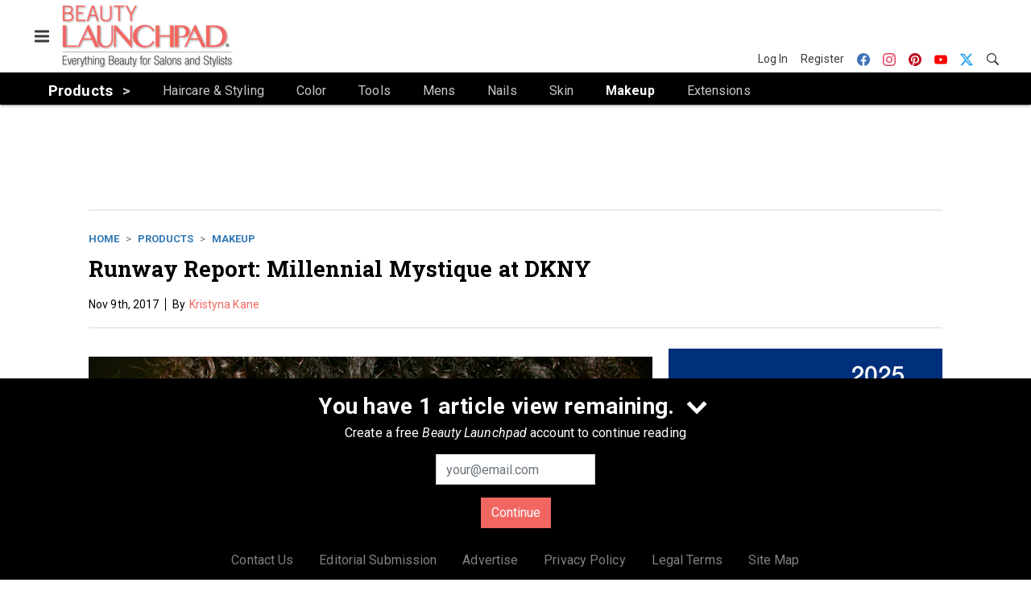

--- FILE ---
content_type: text/html; charset=utf-8
request_url: https://www.beautylaunchpad.com/products/makeup/article/21149433/runway-report-millennial-mystique-at-dkny
body_size: 20165
content:
<!doctype html><html lang="en-us" dir="ltr"><head><meta charset="utf-8"><meta http-equiv="X-UA-Compatible" content="IE=edge"><meta name="viewport" content="width=device-width, initial-scale=1, shrink-to-fit=no"><link rel="preconnect" href="https://cdn.parameter1.com"><link rel="stylesheet" href="https://cdn.parameter1.com/web-assets/allured_all/5f179a9900d6f47b4c98ddec/v2.9.0/dist/css/main-e44f621f.css"><script>
  (function (i,r) { i['__p1defer'] = r; i[r] = i[r] || function () { var args = arguments; (i[r].q = i[r].q || []).push(args); if (args[0] === 'register' && args[1] && args[1].init) args[1].init(); } })(window, 'deferScript');
  deferScript('init', { debug: false });
  </script><link rel="modulepreload" href="https://cdn.parameter1.com/deferred-script-loader/v1.0.1/lib.min.js" as="script"><link rel="modulepreload" href="https://cdn.parameter1.com/web-assets/allured_all/5f179a9900d6f47b4c98ddec/v2.9.0/dist/js/assets/index-37dce9ad.js" as="script" data-dsl-name="marko-web-core"><script>deferScript('register', { name: 'marko-web-core', src: 'https://cdn.parameter1.com/web-assets/allured_all/5f179a9900d6f47b4c98ddec/v2.9.0/dist/js/assets/index-37dce9ad.js', esm: true, on: 'ready', requestFrame: false, targetTag: 'body', init: function() { var w = window; w.markoCompQueue = w.markoCompQueue || []; var name = 'CMSBrowserComponents', methods = ['load', 'loadComponent'], queue = function(method) { return function() { w.markoCompQueue.push([method, arguments]) } }; w[name] = w[name] || {}; for (var i = 0; i < methods.length; i++) { var method = methods[i]; w[name][method] = w[name][method] || queue(method); } }, initOnly: false, onScriptBuild: function(script) {  }, onScriptLoad: function() { window.markoCompQueue.flush(); }, attrs: {}, delayMs: undefined });</script><link rel="preload" href="https://cdn.parameter1.com/lazysizes/v5.3.2.js" as="script" data-dsl-name="lazysizes"><script>deferScript('register', { name: 'lazysizes', src: 'https://cdn.parameter1.com/lazysizes/v5.3.2.js', esm: false, on: 'ready', requestFrame: false, targetTag: 'body', init: function() {  }, initOnly: false, onScriptBuild: function(script) {  }, onScriptLoad: function() {  }, attrs: {}, delayMs: undefined });</script><script nomodule src="https://cdn.parameter1.com/lazysizes/v5.3.2.js" data-dsl-name="lazysizes" async defer></script><script nomodule>
      document.createElement("picture");
    </script><script nomodule src="https://cdnjs.cloudflare.com/ajax/libs/picturefill/3.0.3/picturefill.min.js" async></script><link rel="shortcut icon" href="/favicon.ico"><link rel="modulepreload" href="https://cdn.parameter1.com/p1-events/v1.5.0/lib.min.js" as="script" data-dsl-name="p1events"><script>deferScript('register', { name: 'p1events', src: 'https://cdn.parameter1.com/p1-events/v1.5.0/lib.min.js', esm: true, on: 'load', requestFrame: true, targetTag: 'body', init: function() { var i = window, r = 'p1events'; i['__p1e'] = r; i[r] = i[r] || function() { (i[r].q = i[r].q || []).push(arguments); }; }, initOnly: false, onScriptBuild: function(script) {  }, onScriptLoad: function() {  }, attrs: {}, delayMs: undefined });</script><script>p1events('init', { tenant: 'allured', realm: '5f179a9900d6f47b4c98ddec', env: 'production', debug: false, uri: 'https://events.parameter1.com/default/p1-website-events-enqueue', cookieDomain: 'beautylaunchpad.com', identityQueryBuilder: function(query, cookies) {  function cleanOlyticsId(value) { if (!value) return null; var cleaned = value.replace(/"/g, ''); if (cleaned === 'null') return null; return /^[A-Z0-9]{15}$/.test(cleaned) ? cleaned : null; }  var incomingId = cleanOlyticsId(query.oly_enc_id); var currentId = cleanOlyticsId(cookies.oly_enc_id); var id = incomingId || currentId; if (id) return 'omeda.allucd.customer*' + id + '~encrypted';  }, enableMindfulPlugin: false, mindfulPluginOptions: {}, enableGamPlugin: true, gamPluginOptions: {} });</script><link rel="preload" href="https://securepubads.g.doubleclick.net/tag/js/gpt.js" as="script" data-dsl-name="googletag"><script>deferScript('register', { name: 'googletag', src: 'https://securepubads.g.doubleclick.net/tag/js/gpt.js', esm: false, on: 'load', requestFrame: true, targetTag: 'body', init: function() { window.googletag = window.googletag || {}; window.googletag.cmd = window.googletag.cmd || []; }, initOnly: false, onScriptBuild: function(script) {  }, onScriptLoad: function() {  }, attrs: {}, delayMs: undefined });</script><script nomodule src="https://securepubads.g.doubleclick.net/tag/js/gpt.js" data-dsl-name="googletag" async defer></script><link rel="preload" href="https://www.googletagmanager.com/gtm.js?id=GTM-N442TLX" as="script" data-dsl-name="dataLayer_GTM-N442TLX"><script>deferScript('register', { name: 'dataLayer_GTM-N442TLX', src: 'https://www.googletagmanager.com/gtm.js?id=GTM-N442TLX', esm: false, on: 'load', requestFrame: true, targetTag: 'body', init: function() { var w = window, l = 'dataLayer'; w[l] = w[l] || []; }, initOnly: false, onScriptBuild: function(script) {  }, onScriptLoad: function() {  }, attrs: {}, delayMs: undefined });</script><script nomodule src="https://www.googletagmanager.com/gtm.js?id=GTM-N442TLX" data-dsl-name="dataLayer_GTM-N442TLX" async defer></script><link rel="modulepreload" href="https://cdn.parameter1.com/native-x/v1.2.0/lib.min.js" as="script" data-dsl-name="fortnight"><script>deferScript('register', { name: 'fortnight', src: 'https://cdn.parameter1.com/native-x/v1.2.0/lib.min.js', esm: true, on: 'load', requestFrame: true, targetTag: 'body', init: function() { var i = window, r = 'fortnight'; i['FortnightObject'] = r; i[r] = i[r] || function() { (i[r].q = i[r].q || []).push(arguments); }; }, initOnly: false, onScriptBuild: function(script) {  }, onScriptLoad: function() {  }, attrs: {}, delayMs: undefined });</script><script>fortnight('init', { domain: 'https://delivery.mindfulcms.com/allured/default/compat/native-website' });</script><link rel="preload" href="https://olytics.omeda.com/olytics/js/v3/p/olytics.min.js" as="script" data-dsl-name="olytics"><script>deferScript('register', { name: 'olytics', src: 'https://olytics.omeda.com/olytics/js/v3/p/olytics.min.js', esm: false, on: 'load', requestFrame: true, targetTag: 'body', init: function() {  window.olytics || (window.olytics = []), window.olytics.methods = ['fire', 'confirm'], window.olytics.factory = function(i) { return function() { var t = Array.prototype.slice.call(arguments); return t.unshift(i), window.olytics.push(t), window.olytics } }; for (var i = 0; i < window.olytics.methods.length; i++) { var method = window.olytics.methods[i]; window.olytics[method] = window.olytics.factory(method) }  }, initOnly: false, onScriptBuild: function(script) {  olytics.load = function(i) { if (!document.getElementById('olyticsImport')) { window.a = window.olytics; script.id = 'olyticsImport'; var o = ''; void 0 !== i && void 0 !== i.oid && (o = i.oid), script.setAttribute('data-oid', o), script.addEventListener('load', function(t) { for (olytics.initialize({ Olytics: i }); window.a.length > 0;) { var o = window.a.shift(), s = o.shift(); olytics[s] && olytics[s].apply(olytics, o) } }, !1); } }; olytics.load({ oid: '6fc6518d77df4f9588b37321093fccf6' });  }, onScriptLoad: function() {  }, attrs: {}, delayMs: undefined });</script><script nomodule src="https://olytics.omeda.com/olytics/js/v3/p/olytics.min.js" data-dsl-name="olytics" async defer></script><script>dataLayer.push({"site":{"id":"5f179a9900d6f47b4c98ddec","name":"Beauty Launchpad","origin":"https://www.beautylaunchpad.com"}});</script><title>Runway Report: Millennial Mystique at DKNY | Beauty Launchpad</title><link rel="canonical" href="https://www.beautylaunchpad.com/products/makeup/article/21149433/runway-report-millennial-mystique-at-dkny"><meta property="og:title" item-prop="name" content="Runway Report: Millennial Mystique at DKNY"><meta name="image" property="og:image" item-prop="image" content="https://img.beautylaunchpad.com/files/base/allured/all/image/2016/09/blp.dkny3.png?auto=format%2Ccompress&fit=max&q=70&w=1200"><meta property="og:url" content="https://www.beautylaunchpad.com/products/makeup/article/21149433/runway-report-millennial-mystique-at-dkny"><meta property="og:site_name" content="Beauty Launchpad"><meta property="og:locale" content="en"><meta name="twitter:card" content="summary_large_image"><meta name="twitter:title" content="Runway Report: Millennial Mystique at DKNY"><meta name="twitter:image" content="https://img.beautylaunchpad.com/files/base/allured/all/image/2016/09/blp.dkny3.png?auto=format%2Ccompress&fit=max&q=70&w=1200"><meta property="og:type" content="article"><meta property="article:published_time" content="Nov 9th, 2017"><meta property="article:modified_time" content="Nov 9th, 2017"><script type="application/ld+json">
        {"@context":"https://schema.org","@type":"NewsArticle","mainEntityOfPage":{"@type":"WebPage","@id":"https://www.beautylaunchpad.com/products/makeup/article/21149433/runway-report-millennial-mystique-at-dkny"},"headline":"Runway Report: Millennial Mystique at DKNY","name":"Runway Report: Millennial Mystique at DKNY","thumbnailUrl":"https://img.beautylaunchpad.com/files/base/allured/all/image/2016/09/blp.dkny3.png?auto=format%2Ccompress&fit=max&q=70&w=1200","image":["https://img.beautylaunchpad.com/files/base/allured/all/image/2016/09/blp.dkny3.png?auto=format%2Ccompress&fit=max&q=70&w=1200","https://img.beautylaunchpad.com/files/base/allured/all/image/2016/09/blp.dkny4.png?auto=format%2Ccompress&fit=max&q=70&w=1200","https://img.beautylaunchpad.com/files/base/allured/all/image/2016/09/blp.dkny2.png?auto=format%2Ccompress&fit=max&q=70&w=1200","https://img.beautylaunchpad.com/files/base/allured/all/image/2016/09/blp.dkny1.png?auto=format%2Ccompress&fit=max&q=70&w=1200"],"datePublished":"2017-11-09T21:48:33.000Z","dateModified":"2017-11-09T21:48:33.000Z","url":"https://www.beautylaunchpad.com/products/makeup/article/21149433/runway-report-millennial-mystique-at-dkny","author":{"@type":"Person","name":"Kristyna Kane"}}
      </script><script>dataLayer.push({"labels":[],"isSponsored":false,"isContentGated":false,"websiteTopicPaths":["BLP > Styles"],"primaryTopicPath":"BLP > Products > Makeup","primarySite":"BLP","websiteTopics":["Styles"],"relatedCompanies":[],"page_type":"content","canonical_path":"/products/makeup/article/21149433/runway-report-millennial-mystique-at-dkny","query_string":"","content":{"id":21149433,"type":"article","name":"Runway Report: Millennial Mystique at DKNY","published":"2017-11-09T21:48:33.000Z","labels":[],"userRegistration":{"isCurrentlyRequired":false,"accessLevels":[],"__typename":"ContentUserRegistration"}},"created_by":{"id":"5f2093b0ef1c6c6a0cd4b9ff","username":"api.import","firstName":"API","lastName":"Import"},"company":{},"section":{"id":64217,"name":"Makeup","alias":"products/makeup","fullName":"Products > Makeup"},"section_hierarchy":[{"id":64202,"name":"Products","alias":"products"},{"id":64217,"name":"Makeup","alias":"products/makeup"}],"taxonomy":[{"id":3158693,"type":"Tag","name":"90s beauty","fullName":"Tag: 90s beauty (3158693)"},{"id":3157966,"type":"Tag","name":"90s hair styles","fullName":"Tag: 90s hair styles (3157966)"},{"id":3157923,"type":"Tag","name":"NYFW SS 2017","fullName":"Tag: NYFW SS 2017 (3157923)"},{"id":3154670,"type":"Tag","name":"JINsoon","fullName":"Tag: JINsoon (3154670)"},{"id":3153847,"type":"Tag","name":"DKNY","fullName":"Tag: DKNY (3153847)"},{"id":3153379,"type":"Tag","name":"New York Fashion Week","fullName":"Tag: New York Fashion Week (3153379)"},{"id":3153369,"type":"Tag","name":"Eugene Souleiman","fullName":"Tag: Eugene Souleiman (3153369)"},{"id":3153238,"type":"Tag","name":"Wella Professionals","fullName":"Tag: Wella Professionals (3153238)"},{"id":3151654,"type":"Tag","name":"millenials","fullName":"Tag: millenials (3151654)"},{"id":3199456,"type":"Tag","name":"ungatedContent","fullName":"Tag: ungatedContent (3199456)"}],"authors":[{"id":21151806,"name":"Kristyna Kane"}],"schedules":[{"id":64214,"name":"Styles"}],"emailSchedules":[],"magazineSchedules":[]});</script><script>
    p1events('track', {"action":"View","category":"Content","entity":{"id":21149433,"ns":"base.allured-all.content-article","name":"Runway Report: Millennial Mystique at DKNY","props":{"type":"article","published":1510264113000},"refs":{"primarySection":{"id":64217,"ns":"base.allured-all.website-section","name":"Products > Makeup","props":{"alias":"products/makeup"}},"company":null,"authors":[{"id":21151806,"ns":"base.allured-all.content-contact","name":"Kristyna Kane"}],"createdBy":null}}});
  </script><script>googletag.cmd.push(function() { googletag.pubads().setTargeting('cont_id', '21149433').setTargeting('cont_type', 'article'); });</script><script>dataLayer.push({"user":{"state":"anonymous"}});</script><script>dataLayer.push({"gtm.start":1768799593959,"event":"gtm.js"});</script><script>googletag.cmd.push(function() { googletag.pubads().enableSingleRequest(); googletag.pubads().collapseEmptyDivs(); googletag.pubads().setTargeting('path', '/products/makeup/article/21149433/runway-report-millennial-mystique-at-dkny').setTargeting('host', 'www|beautylaunchpad|com').setTargeting('env', 'production'); googletag.enableServices(); });</script><script>googletag.cmd.push(function() { googletag.pubads().setTargeting('uri', '/products/makeup/article/21149433/runway-report-millennial-mystique-at-dkny'); });</script><script>((w, f, j) => { const dl = w.dataLayer; const gt = w.googletag; const q = {}; const c = async (e) => { if (q[e]) return; q[e] = true; const r = await f(`/__bs/${e}`, { method: 'POST' }); f(`/__bs/${e}/s`, { method: 'POST', headers: { ...j.parse(r.headers.get('x-send') || '{}'), 'x-debug': w.location.search.includes('bsdbg'), 'x-status': r.status }, body: '{}' }); }; if (dl && 'push' in dl) { dl.push({ event: 'bs.gtmLoad', eventCallback: () => c('gtm') }); } if (gt && gt.cmd && 'push' in gt.cmd) { gt.cmd.push(function() { gt.pubads().addEventListener('slotRequested', () => c('gam')) }) }; })(window, fetch, JSON);</script></head><body><div id="vue-1768799593959-835"></div><script class="component" data-name="OmedaIdentityXRapidIdentify">CMSBrowserComponents.load({ el: '#vue-1768799593959-835', name: 'OmedaIdentityXRapidIdentify', props: {}, hydrate: false, skipWhenExists: false });</script><div id="vue-1768799593959-200"></div><script class="component" data-name="LeadersP1EventsTracker">CMSBrowserComponents.load({ el: '#vue-1768799593959-200', name: 'LeadersP1EventsTracker', props: {"baseTenantKey":"allured_all"}, hydrate: false, skipWhenExists: false });</script><div id="vue-1768799593959-456"></div><script class="component" data-name="LeadersGTMTracker">CMSBrowserComponents.load({ el: '#vue-1768799593959-456', name: 'LeadersGTMTracker', props: {}, hydrate: false, skipWhenExists: false });</script><aside id="leaders-dropdown-portal-target" class="leaders-dropdown-portal"></aside><div id="vue-1768799593959-221"></div><script class="component" data-name="RevealAdListener">CMSBrowserComponents.load({ el: '#vue-1768799593959-221', name: 'RevealAdListener', props: {"selectAllTargets":true}, hydrate: false, skipWhenExists: false });</script><div id="vue-1768799593959-776"></div><script class="component" data-name="TriggerScreenChangeEvent">CMSBrowserComponents.load({ el: '#vue-1768799593959-776', name: 'TriggerScreenChangeEvent', props: {}, hydrate: false, skipWhenExists: false });</script><div id="vue-1768799593959-107"></div><script class="component" data-name="GTMTrackBusEvent">CMSBrowserComponents.load({ el: '#vue-1768799593959-107', name: 'GTMTrackBusEvent', props: {"on":"screen_change"}, hydrate: false, skipWhenExists: false });</script><div id="vue-1768799593959-715"></div><script class="component" data-name="GTMTrackLoadMore">CMSBrowserComponents.load({ el: '#vue-1768799593959-715', name: 'GTMTrackLoadMore', props: {}, hydrate: false, skipWhenExists: false });</script><header class="site-header"><nav class="site-navbar site-navbar--secondary"><div class="site-navbar__container"><div type="button" aria-label="Menu" id="vue-1768799593964-528" class="site-navbar__toggler"><span class="marko-web-icon marko-web-icon--lg marko-web-icon--three-bars"><svg xmlns="http://www.w3.org/2000/svg" width="12" height="16" viewBox="0 0 12 16"><path fill-rule="evenodd" d="M11.41 9H.59C0 9 0 8.59 0 8c0-.59 0-1 .59-1H11.4c.59 0 .59.41.59 1 0 .59 0 1-.59 1h.01zm0-4H.59C0 5 0 4.59 0 4c0-.59 0-1 .59-1H11.4c.59 0 .59.41.59 1 0 .59 0 1-.59 1h.01zM.59 11H11.4c.59 0 .59.41.59 1 0 .59 0 1-.59 1H.59C0 13 0 12.59 0 12c0-.59 0-1 .59-1z"/></svg></span></div><script class="component" data-name="DefaultThemeMenuToggleButton">CMSBrowserComponents.load({ el: '#vue-1768799593964-528', name: 'DefaultThemeMenuToggleButton', props: {"className":"site-navbar__toggler","targets":[".site-menu"],"toggleClass":"site-menu--open","iconModifiers":["lg"],"iconName":"three-bars","initiallyExpanded":false,"buttonLabel":"Menu"}, hydrate: true, skipWhenExists: false });</script><a href="/" class="site-navbar__brand"><img class="site-navbar__logo" alt="Beauty Launchpad" src="https://img.beautylaunchpad.com/files/base/allured/all/image/static/blp_logo_2021_v2.png?h=80&auto=format,compress" srcset="https://img.beautylaunchpad.com/files/base/allured/all/image/static/blp_logo_2021_v2.png?h=80&auto=format,compress&dpr=2 2x"></a><ul class="site-navbar__items site-navbar__items--tertiary"><li class="site-navbar__item site-navbar__item--user"><a href="/user/login" class="site-navbar__link"><span class="site-navbar__label">Log In</span></a></li><li class="site-navbar__item site-navbar__item--user"><a href="/user/register" class="site-navbar__link"><span class="site-navbar__label">Register</span></a></li><li class="site-navbar__item site-navbar__item--social-icon"><a href="https://www.facebook.com/beautylaunchpad/" target="_blank" class="site-navbar__link" rel="noopener"><span class="marko-web-icon marko-web-icon--facebook site-navbar__icon"><svg role="img" viewBox="0 0 24 24" xmlns="http://www.w3.org/2000/svg"><title>Facebook icon</title><path d="M23.9981 11.9991C23.9981 5.37216 18.626 0 11.9991 0C5.37216 0 0 5.37216 0 11.9991C0 17.9882 4.38789 22.9522 10.1242 23.8524V15.4676H7.07758V11.9991H10.1242V9.35553C10.1242 6.34826 11.9156 4.68714 14.6564 4.68714C15.9692 4.68714 17.3424 4.92149 17.3424 4.92149V7.87439H15.8294C14.3388 7.87439 13.8739 8.79933 13.8739 9.74824V11.9991H17.2018L16.6698 15.4676H13.8739V23.8524C19.6103 22.9522 23.9981 17.9882 23.9981 11.9991Z"/></svg></span></a></li><li class="site-navbar__item site-navbar__item--social-icon"><a href="https://www.instagram.com/beautylaunchpad/" target="_blank" class="site-navbar__link" rel="noopener"><span class="marko-web-icon marko-web-icon--instagram site-navbar__icon"><svg role="img" viewBox="0 0 24 24" xmlns="http://www.w3.org/2000/svg"><title>Instagram icon</title><path d="M12 0C8.74 0 8.333.015 7.053.072 5.775.132 4.905.333 4.14.63c-.789.306-1.459.717-2.126 1.384S.935 3.35.63 4.14C.333 4.905.131 5.775.072 7.053.012 8.333 0 8.74 0 12s.015 3.667.072 4.947c.06 1.277.261 2.148.558 2.913.306.788.717 1.459 1.384 2.126.667.666 1.336 1.079 2.126 1.384.766.296 1.636.499 2.913.558C8.333 23.988 8.74 24 12 24s3.667-.015 4.947-.072c1.277-.06 2.148-.262 2.913-.558.788-.306 1.459-.718 2.126-1.384.666-.667 1.079-1.335 1.384-2.126.296-.765.499-1.636.558-2.913.06-1.28.072-1.687.072-4.947s-.015-3.667-.072-4.947c-.06-1.277-.262-2.149-.558-2.913-.306-.789-.718-1.459-1.384-2.126C21.319 1.347 20.651.935 19.86.63c-.765-.297-1.636-.499-2.913-.558C15.667.012 15.26 0 12 0zm0 2.16c3.203 0 3.585.016 4.85.071 1.17.055 1.805.249 2.227.415.562.217.96.477 1.382.896.419.42.679.819.896 1.381.164.422.36 1.057.413 2.227.057 1.266.07 1.646.07 4.85s-.015 3.585-.074 4.85c-.061 1.17-.256 1.805-.421 2.227-.224.562-.479.96-.899 1.382-.419.419-.824.679-1.38.896-.42.164-1.065.36-2.235.413-1.274.057-1.649.07-4.859.07-3.211 0-3.586-.015-4.859-.074-1.171-.061-1.816-.256-2.236-.421-.569-.224-.96-.479-1.379-.899-.421-.419-.69-.824-.9-1.38-.165-.42-.359-1.065-.42-2.235-.045-1.26-.061-1.649-.061-4.844 0-3.196.016-3.586.061-4.861.061-1.17.255-1.814.42-2.234.21-.57.479-.96.9-1.381.419-.419.81-.689 1.379-.898.42-.166 1.051-.361 2.221-.421 1.275-.045 1.65-.06 4.859-.06l.045.03zm0 3.678c-3.405 0-6.162 2.76-6.162 6.162 0 3.405 2.76 6.162 6.162 6.162 3.405 0 6.162-2.76 6.162-6.162 0-3.405-2.76-6.162-6.162-6.162zM12 16c-2.21 0-4-1.79-4-4s1.79-4 4-4 4 1.79 4 4-1.79 4-4 4zm7.846-10.405c0 .795-.646 1.44-1.44 1.44-.795 0-1.44-.646-1.44-1.44 0-.794.646-1.439 1.44-1.439.793-.001 1.44.645 1.44 1.439z"/></svg></span></a></li><li class="site-navbar__item site-navbar__item--social-icon"><a href="https://www.pinterest.com/beautylaunchpad/" target="_blank" class="site-navbar__link" rel="noopener"><span class="marko-web-icon marko-web-icon--pinterest site-navbar__icon"><svg role="img" viewBox="0 0 24 24" xmlns="http://www.w3.org/2000/svg"><title>Pinterest icon</title><path d="M12.017 0C5.396 0 .029 5.367.029 11.987c0 5.079 3.158 9.417 7.618 11.162-.105-.949-.199-2.403.041-3.439.219-.937 1.406-5.957 1.406-5.957s-.359-.72-.359-1.781c0-1.663.967-2.911 2.168-2.911 1.024 0 1.518.769 1.518 1.688 0 1.029-.653 2.567-.992 3.992-.285 1.193.6 2.165 1.775 2.165 2.128 0 3.768-2.245 3.768-5.487 0-2.861-2.063-4.869-5.008-4.869-3.41 0-5.409 2.562-5.409 5.199 0 1.033.394 2.143.889 2.741.099.12.112.225.085.345-.09.375-.293 1.199-.334 1.363-.053.225-.172.271-.401.165-1.495-.69-2.433-2.878-2.433-4.646 0-3.776 2.748-7.252 7.92-7.252 4.158 0 7.392 2.967 7.392 6.923 0 4.135-2.607 7.462-6.233 7.462-1.214 0-2.354-.629-2.758-1.379l-.749 2.848c-.269 1.045-1.004 2.352-1.498 3.146 1.123.345 2.306.535 3.55.535 6.607 0 11.985-5.365 11.985-11.987C23.97 5.39 18.592.026 11.985.026L12.017 0z"/></svg></span></a></li><li class="site-navbar__item site-navbar__item--social-icon"><a href="https://www.youtube.com/user/beautylaunchpad" target="_blank" class="site-navbar__link" rel="noopener"><span class="marko-web-icon marko-web-icon--youtube site-navbar__icon"><svg role="img" xmlns="http://www.w3.org/2000/svg" viewBox="0 0 24 24"><title>YouTube icon</title><path d="M23.495 6.205a3.007 3.007 0 0 0-2.088-2.088c-1.87-.501-9.396-.501-9.396-.501s-7.507-.01-9.396.501A3.007 3.007 0 0 0 .527 6.205a31.247 31.247 0 0 0-.522 5.805 31.247 31.247 0 0 0 .522 5.783 3.007 3.007 0 0 0 2.088 2.088c1.868.502 9.396.502 9.396.502s7.506 0 9.396-.502a3.007 3.007 0 0 0 2.088-2.088 31.247 31.247 0 0 0 .5-5.783 31.247 31.247 0 0 0-.5-5.805zM9.609 15.601V8.408l6.264 3.602z"/></svg></span></a></li><li class="site-navbar__item site-navbar__item--social-icon"><a href="https://twitter.com/beautylaunchpad" target="_blank" class="site-navbar__link" rel="noopener"><span class="marko-web-icon marko-web-icon--twitter site-navbar__icon"><svg role="img" viewBox="0 0 24 24" xmlns="http://www.w3.org/2000/svg"><title>Twitter X icon</title><path xmlns="http://www.w3.org/2000/svg" d="M18.901 1.153h3.68l-8.04 9.19L24 22.846h-7.406l-5.8-7.584-6.638 7.584H.474l8.6-9.83L0 1.154h7.594l5.243 6.932ZM17.61 20.644h2.039L6.486 3.24H4.298Z"/></svg>
</span></a></li><li class="site-navbar__item"><a href="/search" class="site-navbar__link"><span title="Search" class="marko-web-icon marko-web-icon--search site-navbar__icon"><svg xmlns="http://www.w3.org/2000/svg" width="16" height="16" viewBox="0 0 16 16"><path fill-rule="evenodd" d="M15.7 13.3l-3.81-3.83A5.93 5.93 0 0 0 13 6c0-3.31-2.69-6-6-6S1 2.69 1 6s2.69 6 6 6c1.3 0 2.48-.41 3.47-1.11l3.83 3.81c.19.2.45.3.7.3.25 0 .52-.09.7-.3a.996.996 0 0 0 0-1.41v.01zM7 10.7c-2.59 0-4.7-2.11-4.7-4.7 0-2.59 2.11-4.7 4.7-4.7 2.59 0 4.7 2.11 4.7 4.7 0 2.59-2.11 4.7-4.7 4.7z"/></svg></span></a></li></ul></div></nav><nav class="site-navbar site-navbar--primary"><div class="site-navbar__container"><ul class="site-navbar__items site-navbar__items--primary"><li class="site-navbar__item site-navbar__item--parent site-navbar__item--active"><a href="/products" class="site-navbar__link site-navbar__link--active"><span class="site-navbar__label">Products</span></a></li><li class="site-navbar__item site-navbar__item--subtopic"><a href="/products/haircare-styling" class="site-navbar__link"><span class="site-navbar__label">Haircare & Styling</span></a></li><li class="site-navbar__item site-navbar__item--subtopic"><a href="/products/color" class="site-navbar__link"><span class="site-navbar__label">Color</span></a></li><li class="site-navbar__item site-navbar__item--subtopic"><a href="/products/tools" class="site-navbar__link"><span class="site-navbar__label">Tools</span></a></li><li class="site-navbar__item site-navbar__item--subtopic"><a href="/products/mens" class="site-navbar__link"><span class="site-navbar__label">Mens</span></a></li><li class="site-navbar__item site-navbar__item--subtopic"><a href="/products/nails" class="site-navbar__link"><span class="site-navbar__label">Nails</span></a></li><li class="site-navbar__item site-navbar__item--subtopic"><a href="/products/skin" class="site-navbar__link"><span class="site-navbar__label">Skin</span></a></li><li class="site-navbar__item site-navbar__item--subtopic site-navbar__item--active"><a href="/products/makeup" class="site-navbar__link site-navbar__link--active"><span class="site-navbar__label">Makeup</span></a></li><li class="site-navbar__item site-navbar__item--subtopic site-navbar__item--subtopic-last"><a href="/products/extensions" class="site-navbar__link"><span class="site-navbar__label">Extensions</span></a></li></ul></div></nav></header><aside class="site-menu"><div class="site-menu__contents"><div class="site-menu__section"><div class="site-menu__header">Topics</div><ul class="site-menu__items"><li class="site-menu__item"><a href="/cut" class="site-menu__link"><span class="site-menu__label">Cut</span></a></li><li class="site-menu__item"><a href="/color" class="site-menu__link"><span class="site-menu__label">Color</span></a></li><li class="site-menu__item"><a href="/styles" class="site-menu__link"><span class="site-menu__label">Styles</span></a></li><li class="site-menu__item site-menu__item--parent site-menu__item--active"><a href="/products" class="site-menu__link site-menu__link--active"><span class="site-menu__label">Products</span></a></li><li class="site-menu__item site-menu__item--subtopic"><a href="/products/haircare-styling" class="site-menu__link"><span class="site-menu__label">Haircare & Styling</span></a></li><li class="site-menu__item site-menu__item--subtopic"><a href="/products/color" class="site-menu__link"><span class="site-menu__label">Color</span></a></li><li class="site-menu__item site-menu__item--subtopic"><a href="/products/tools" class="site-menu__link"><span class="site-menu__label">Tools</span></a></li><li class="site-menu__item site-menu__item--subtopic"><a href="/products/mens" class="site-menu__link"><span class="site-menu__label">Mens</span></a></li><li class="site-menu__item site-menu__item--subtopic"><a href="/products/nails" class="site-menu__link"><span class="site-menu__label">Nails</span></a></li><li class="site-menu__item site-menu__item--subtopic"><a href="/products/skin" class="site-menu__link"><span class="site-menu__label">Skin</span></a></li><li class="site-menu__item site-menu__item--subtopic site-menu__item--active"><a href="/products/makeup" class="site-menu__link site-menu__link--active"><span class="site-menu__label">Makeup</span></a></li><li class="site-menu__item site-menu__item--subtopic site-menu__item--subtopic-last"><a href="/products/extensions" class="site-menu__link"><span class="site-menu__label">Extensions</span></a></li><li class="site-menu__item site-menu__item--parent"><a href="/business" class="site-menu__link"><span class="site-menu__label">Business</span></a></li><li class="site-menu__item"><a href="/leaders" class="site-menu__link"><span class="site-menu__label">Leaders</span></a></li><li class="site-menu__item site-menu__item--parent"><a href="/multimedia" class="site-menu__link"><span class="site-menu__label">Multimedia</span></a></li><li class="site-menu__item"><a href="/polls" class="site-menu__link"><span class="site-menu__label">Polls</span></a></li></ul></div><div class="site-menu__section"><div class="site-menu__header">Magazine</div><ul class="site-menu__items"><li class="site-menu__item"><a href="/magazine" class="site-menu__link"><span class="site-menu__label">Archives</span></a></li><li class="site-menu__item"><a href="https://subscribe.dragonforms.com/BLPNEW" target="_blank" class="site-menu__link" rel="noopener"><span class="site-menu__label">Subscribe</span></a></li></ul></div><div class="site-menu__section"><div class="site-menu__header">User Tools</div><ul class="site-menu__items"><li class="site-menu__item site-menu__item--user"><a href="/user/login" class="site-menu__link"><span class="site-menu__label">Log In</span></a></li><li class="site-menu__item site-menu__item--user"><a href="/user/register" class="site-menu__link"><span class="site-menu__label">Register</span></a></li><li class="site-menu__item"><a href="/contact-us" class="site-menu__link"><span class="site-menu__label">Contact Us</span></a></li><li class="site-menu__item"><a href="/page/editorial-submission" class="site-menu__link"><span class="site-menu__label">Editorial Submission</span></a></li><li class="site-menu__item"><a href="https://www.allured.com/beauty-launchpad-media-kit-request/" target="_blank" class="site-menu__link" rel="noopener"><span class="site-menu__label">Advertise</span></a></li><li class="site-menu__item"><a href="https://www.allured.com/privacy-policy/" target="_blank" class="site-menu__link" rel="noopener"><span class="site-menu__label">Privacy Policy</span></a></li><li class="site-menu__item"><a href="https://www.allured.com/legal-terms" target="_blank" class="site-menu__link" rel="noopener"><span class="site-menu__label">Legal Terms</span></a></li></ul></div><div class="site-menu__section site-menu__section--social-icons"><a href="https://www.facebook.com/beautylaunchpad/" title="Visit us on Facebook" class="social-icon-link"><span class="marko-web-icon marko-web-icon--xl marko-web-icon--facebook"><svg role="img" viewBox="0 0 24 24" xmlns="http://www.w3.org/2000/svg"><title>Facebook icon</title><path d="M23.9981 11.9991C23.9981 5.37216 18.626 0 11.9991 0C5.37216 0 0 5.37216 0 11.9991C0 17.9882 4.38789 22.9522 10.1242 23.8524V15.4676H7.07758V11.9991H10.1242V9.35553C10.1242 6.34826 11.9156 4.68714 14.6564 4.68714C15.9692 4.68714 17.3424 4.92149 17.3424 4.92149V7.87439H15.8294C14.3388 7.87439 13.8739 8.79933 13.8739 9.74824V11.9991H17.2018L16.6698 15.4676H13.8739V23.8524C19.6103 22.9522 23.9981 17.9882 23.9981 11.9991Z"/></svg></span></a><a href="https://www.instagram.com/beautylaunchpad/" title="Visit us on Instagram" class="social-icon-link"><span class="marko-web-icon marko-web-icon--xl marko-web-icon--instagram"><svg role="img" viewBox="0 0 24 24" xmlns="http://www.w3.org/2000/svg"><title>Instagram icon</title><path d="M12 0C8.74 0 8.333.015 7.053.072 5.775.132 4.905.333 4.14.63c-.789.306-1.459.717-2.126 1.384S.935 3.35.63 4.14C.333 4.905.131 5.775.072 7.053.012 8.333 0 8.74 0 12s.015 3.667.072 4.947c.06 1.277.261 2.148.558 2.913.306.788.717 1.459 1.384 2.126.667.666 1.336 1.079 2.126 1.384.766.296 1.636.499 2.913.558C8.333 23.988 8.74 24 12 24s3.667-.015 4.947-.072c1.277-.06 2.148-.262 2.913-.558.788-.306 1.459-.718 2.126-1.384.666-.667 1.079-1.335 1.384-2.126.296-.765.499-1.636.558-2.913.06-1.28.072-1.687.072-4.947s-.015-3.667-.072-4.947c-.06-1.277-.262-2.149-.558-2.913-.306-.789-.718-1.459-1.384-2.126C21.319 1.347 20.651.935 19.86.63c-.765-.297-1.636-.499-2.913-.558C15.667.012 15.26 0 12 0zm0 2.16c3.203 0 3.585.016 4.85.071 1.17.055 1.805.249 2.227.415.562.217.96.477 1.382.896.419.42.679.819.896 1.381.164.422.36 1.057.413 2.227.057 1.266.07 1.646.07 4.85s-.015 3.585-.074 4.85c-.061 1.17-.256 1.805-.421 2.227-.224.562-.479.96-.899 1.382-.419.419-.824.679-1.38.896-.42.164-1.065.36-2.235.413-1.274.057-1.649.07-4.859.07-3.211 0-3.586-.015-4.859-.074-1.171-.061-1.816-.256-2.236-.421-.569-.224-.96-.479-1.379-.899-.421-.419-.69-.824-.9-1.38-.165-.42-.359-1.065-.42-2.235-.045-1.26-.061-1.649-.061-4.844 0-3.196.016-3.586.061-4.861.061-1.17.255-1.814.42-2.234.21-.57.479-.96.9-1.381.419-.419.81-.689 1.379-.898.42-.166 1.051-.361 2.221-.421 1.275-.045 1.65-.06 4.859-.06l.045.03zm0 3.678c-3.405 0-6.162 2.76-6.162 6.162 0 3.405 2.76 6.162 6.162 6.162 3.405 0 6.162-2.76 6.162-6.162 0-3.405-2.76-6.162-6.162-6.162zM12 16c-2.21 0-4-1.79-4-4s1.79-4 4-4 4 1.79 4 4-1.79 4-4 4zm7.846-10.405c0 .795-.646 1.44-1.44 1.44-.795 0-1.44-.646-1.44-1.44 0-.794.646-1.439 1.44-1.439.793-.001 1.44.645 1.44 1.439z"/></svg></span></a><a href="https://www.pinterest.com/beautylaunchpad/" title="Visit us on Pinterest" class="social-icon-link"><span class="marko-web-icon marko-web-icon--xl marko-web-icon--pinterest"><svg role="img" viewBox="0 0 24 24" xmlns="http://www.w3.org/2000/svg"><title>Pinterest icon</title><path d="M12.017 0C5.396 0 .029 5.367.029 11.987c0 5.079 3.158 9.417 7.618 11.162-.105-.949-.199-2.403.041-3.439.219-.937 1.406-5.957 1.406-5.957s-.359-.72-.359-1.781c0-1.663.967-2.911 2.168-2.911 1.024 0 1.518.769 1.518 1.688 0 1.029-.653 2.567-.992 3.992-.285 1.193.6 2.165 1.775 2.165 2.128 0 3.768-2.245 3.768-5.487 0-2.861-2.063-4.869-5.008-4.869-3.41 0-5.409 2.562-5.409 5.199 0 1.033.394 2.143.889 2.741.099.12.112.225.085.345-.09.375-.293 1.199-.334 1.363-.053.225-.172.271-.401.165-1.495-.69-2.433-2.878-2.433-4.646 0-3.776 2.748-7.252 7.92-7.252 4.158 0 7.392 2.967 7.392 6.923 0 4.135-2.607 7.462-6.233 7.462-1.214 0-2.354-.629-2.758-1.379l-.749 2.848c-.269 1.045-1.004 2.352-1.498 3.146 1.123.345 2.306.535 3.55.535 6.607 0 11.985-5.365 11.985-11.987C23.97 5.39 18.592.026 11.985.026L12.017 0z"/></svg></span></a><a href="https://www.youtube.com/user/beautylaunchpad" title="Visit us on Youtube" class="social-icon-link"><span class="marko-web-icon marko-web-icon--xl marko-web-icon--youtube"><svg role="img" xmlns="http://www.w3.org/2000/svg" viewBox="0 0 24 24"><title>YouTube icon</title><path d="M23.495 6.205a3.007 3.007 0 0 0-2.088-2.088c-1.87-.501-9.396-.501-9.396-.501s-7.507-.01-9.396.501A3.007 3.007 0 0 0 .527 6.205a31.247 31.247 0 0 0-.522 5.805 31.247 31.247 0 0 0 .522 5.783 3.007 3.007 0 0 0 2.088 2.088c1.868.502 9.396.502 9.396.502s7.506 0 9.396-.502a3.007 3.007 0 0 0 2.088-2.088 31.247 31.247 0 0 0 .5-5.783 31.247 31.247 0 0 0-.5-5.805zM9.609 15.601V8.408l6.264 3.602z"/></svg></span></a><a href="https://twitter.com/beautylaunchpad" title="Visit us on Twitter" class="social-icon-link"><span class="marko-web-icon marko-web-icon--xl marko-web-icon--twitter"><svg role="img" viewBox="0 0 24 24" xmlns="http://www.w3.org/2000/svg"><title>Twitter X icon</title><path xmlns="http://www.w3.org/2000/svg" d="M18.901 1.153h3.68l-8.04 9.19L24 22.846h-7.406l-5.8-7.584-6.638 7.584H.474l8.6-9.83L0 1.154h7.594l5.243 6.932ZM17.61 20.644h2.039L6.486 3.24H4.298Z"/></svg>
</span></a></div></div></aside><div class="content-meter content-meter--open "><div class="content-meter__bar" role="region" aria-label="Content Meter"><div id="vue-1768799593996-651"></div><script class="component" data-name="ContentMeterTrack">CMSBrowserComponents.load({ el: '#vue-1768799593996-651', name: 'ContentMeterTrack', props: {"displayGate":true,"displayOverlay":false,"entity":{"id":21149433,"ns":"base.allured-all.content-article","name":"Runway Report: Millennial Mystique at DKNY","props":{"type":"article","published":1510264113000}},"viewLimit":2,"views":1}, hydrate: false, skipWhenExists: false });</script><div class="content-meter__title"><div id="vue-1768799593996-787"></div><script class="component" data-name="SharedMenuToggleButton">CMSBrowserComponents.load({ el: '#vue-1768799593996-787', name: 'SharedMenuToggleButton', props: {"className":"content-meter__toggler","targets":[".content-meter"],"beforeExpanded":"You have 1 article view remaining.","beforeCollapsed":"Create a free account","toggleClass":"content-meter--open","iconModifiers":["xl"],"initiallyExpanded":true,"iconName":"chevron-up","expandedIconName":"chevron-down"}, hydrate: false, skipWhenExists: false });</script></div><p class="content-meter__call-to-action">Create a free <span class="content-meter__call-to-action--site-name">Beauty Launchpad</span> account to continue reading</p><div class="content-meter__body"><div class="content-meter__login-form"><div id="vue-1768799594135-321"></div><script class="component" data-name="IdentityXLogin">CMSBrowserComponents.load({ el: '#vue-1768799594135-321', name: 'IdentityXLogin', props: {"additionalEventData":{"promoCode":"registration_meter","views":1,"viewLimit":2,"displayGate":true,"displayOverlay":false,"contentGateType":"metered"},"source":"content_meter_login","activeUser":{"email":null},"endpoints":{"authenticate":"/user/authenticate","changeEmail":"/user/changeEmail","login":"/user/login","logout":"/user/logout","register":"/user/register","profile":"/user/profile"},"customSelectFieldAnswers":[{"id":"6192794689366a4cb624b70a","hasAnswered":false,"answers":[],"field":{"id":"6192794689366a4cb624b70a","label":"Select your primary line of business","active":true,"required":true,"externalId":{"id":"omeda.allucd.demographic*326","namespace":{"provider":"omeda","tenant":"allucd","type":"demographic","__typename":"FieldInterfaceExternalNamespace"},"identifier":{"value":"326","type":null,"__typename":"FieldInterfaceExternalIdentifier"},"__typename":"FieldInterfaceExternalEntityId"},"multiple":false,"options":[{"id":"6192794689366a43fb24b712","label":"Full-Service Salon","canWriteIn":false,"__typename":"SelectFieldOption"},{"id":"6192794689366af10c24b711","label":"Hair Salon","canWriteIn":false,"__typename":"SelectFieldOption"},{"id":"68091a33c119ec964d8c41fe","label":"Nail Salon","canWriteIn":false,"__typename":"SelectFieldOption"},{"id":"6192794689366aadf324b710","label":"Men's Salon/Barber Shop","canWriteIn":false,"__typename":"SelectFieldOption"},{"id":"68091a33c119ec7b398c41fc","label":"Salon Suite or Chair/Booth Renter","canWriteIn":false,"__typename":"SelectFieldOption"},{"id":"6192794689366a717d24b70f","label":"Resort/Hotel with Salon/Spa Services","canWriteIn":false,"__typename":"SelectFieldOption"},{"id":"6192794689366a0a4324b70e","label":"Brow/Lash Bar or Studio","canWriteIn":false,"__typename":"SelectFieldOption"},{"id":"6192794689366a036724b70d","label":"Beauty School","canWriteIn":false,"__typename":"SelectFieldOption"},{"id":"68091a33c119ec1d098c41f8","label":"Distributor","canWriteIn":false,"__typename":"SelectFieldOption"},{"id":"6192794689366ac5b424b70c","label":"Supplier","canWriteIn":false,"__typename":"SelectFieldOption"},{"id":"68091a33c119ecec388c41f6","label":"Consumer/Enthusiast","canWriteIn":false,"__typename":"SelectFieldOption"},{"id":"6192794689366a18fe24b70b","label":"Allied to the Field","canWriteIn":false,"__typename":"SelectFieldOption"}],"__typename":"SelectField"}},{"id":"61927887b3fbc82d9609ec50","hasAnswered":false,"answers":[],"field":{"id":"61927887b3fbc82d9609ec50","label":"Select your job function","active":true,"required":true,"externalId":{"id":"omeda.allucd.demographic*327","namespace":{"provider":"omeda","tenant":"allucd","type":"demographic","__typename":"FieldInterfaceExternalNamespace"},"identifier":{"value":"327","type":null,"__typename":"FieldInterfaceExternalIdentifier"},"__typename":"FieldInterfaceExternalEntityId"},"multiple":false,"options":[{"id":"61927887b3fbc8060609ec58","label":"Hair Stylist","canWriteIn":false,"__typename":"SelectFieldOption"},{"id":"61927887b3fbc85a0b09ec57","label":"Colorist","canWriteIn":false,"__typename":"SelectFieldOption"},{"id":"61927887b3fbc821a109ec55","label":"Owner or Salon Manager","canWriteIn":false,"__typename":"SelectFieldOption"},{"id":"61927887b3fbc83b9a09ec54","label":"Barber","canWriteIn":false,"__typename":"SelectFieldOption"},{"id":"6809194f2b4b7e1f4adf6dda","label":"Nail Technician","canWriteIn":false,"__typename":"SelectFieldOption"},{"id":"68e7d2506450b22bf5c72f70","label":"Cosmetologist","canWriteIn":false,"__typename":"SelectFieldOption"},{"id":"61927887b3fbc8c6d809ec53","label":"Eyelash/Eyebrow Stylist","canWriteIn":false,"__typename":"SelectFieldOption"},{"id":"61927887b3fbc8aa6109ec52","label":"Educator/Student","canWriteIn":false,"__typename":"SelectFieldOption"},{"id":"6809194f2b4b7e3a3bdf6dd7","label":"Hair Enthusiast","canWriteIn":false,"__typename":"SelectFieldOption"},{"id":"6809194f2b4b7ee71fdf6dd6","label":"Nail Enthusiast","canWriteIn":false,"__typename":"SelectFieldOption"},{"id":"61927887b3fbc80fb609ec51","label":"Allied to the Field (Other)","canWriteIn":false,"__typename":"SelectFieldOption"}],"__typename":"SelectField"}}],"customBooleanFieldAnswers":[{"id":"620511dc3b5c505628bc37dc","hasAnswered":false,"answer":null,"value":null,"field":{"id":"620511dc3b5c505628bc37dc","label":"Yes, I would like to begin/renew my subscription to <em>Beauty Launchpad</em>.","active":false,"required":false,"externalId":{"id":"omeda.allucd.product*285","namespace":{"provider":"omeda","tenant":"allucd","type":"product","__typename":"FieldInterfaceExternalNamespace"},"identifier":{"value":"285","type":null,"__typename":"FieldInterfaceExternalIdentifier"},"__typename":"FieldInterfaceExternalEntityId"},"__typename":"BooleanField"}},{"id":"61f169b080421102e713f0ed","hasAnswered":false,"answer":null,"value":null,"field":{"id":"61f169b080421102e713f0ed","label":"I agree to allow Allured Business Media to use my information in accordance with their Privacy Policy. If I choose not to consent, my access to content may be limited. I understand that I may \"opt-out\" at any time by clicking on the link provided in <a href=\"https://www.allured.com/privacy-policy/\" target=\"_blank\" rel=\"noopener\">Allured's Privacy Policy</a>","active":true,"required":true,"externalId":{"id":"omeda.allucd.demographic*167","namespace":{"provider":"omeda","tenant":"allucd","type":"demographic","__typename":"FieldInterfaceExternalNamespace"},"identifier":{"value":"167","type":null,"__typename":"FieldInterfaceExternalIdentifier"},"__typename":"FieldInterfaceExternalEntityId"},"__typename":"BooleanField"}},{"id":"61f169598042113ab113f0ec","hasAnswered":false,"answer":null,"value":null,"field":{"id":"61f169598042113ab113f0ec","label":"I would like to receive information from <em>Beauty Launchpad</em> trusted industry partners via email","active":true,"required":false,"externalId":{"id":"omeda.allucd.deploymentType*191","namespace":{"provider":"omeda","tenant":"allucd","type":"deploymentType","__typename":"FieldInterfaceExternalNamespace"},"identifier":{"value":"191","type":null,"__typename":"FieldInterfaceExternalIdentifier"},"__typename":"FieldInterfaceExternalEntityId"},"__typename":"BooleanField"}},{"id":"61f169318042112ae113f0ea","hasAnswered":false,"answer":null,"value":null,"field":{"id":"61f169318042112ae113f0ea","label":"I would like to receive information and special offers from <em>Beauty Launchpad</em> via email","active":true,"required":false,"externalId":{"id":"omeda.allucd.deploymentType*176","namespace":{"provider":"omeda","tenant":"allucd","type":"deploymentType","__typename":"FieldInterfaceExternalNamespace"},"identifier":{"value":"176","type":null,"__typename":"FieldInterfaceExternalIdentifier"},"__typename":"FieldInterfaceExternalEntityId"},"__typename":"BooleanField"}}],"customTextFieldAnswers":[],"loginEmailPlaceholder":"your@email.com","defaultFieldLabels":{"phoneNumber":"Work Number","mobileNumber":"Mobile Number"},"requiredCreateFieldRows":[[{"label":"First Name","key":"givenName","type":"built-in","required":true,"width":0.5},{"label":"Last Name","key":"familyName","type":"built-in","required":true,"width":0.5}],[{"label":"Country","key":"countryCode","type":"built-in","required":true,"width":0.5}],[{"label":"Select your job function","id":"61927887b3fbc82d9609ec50","type":"custom-select","required":true,"width":0.5},{"label":"Select your primary line of business","id":"6192794689366a4cb624b70a","type":"custom-select","required":true,"width":0.5}]],"consentPolicy":"<p>By submitting this form, you acknowledge that you have read Allured Business Media’s Privacy Policy, agree to its terms, and consent to allow Allured Business Media to use your information consistent with the Privacy Policy. To read our Privacy Policy, please <a href=\"https://www.allured.com/privacy-policy/\" title=\"Privacy Policy\" >click here</a>.</p>","regionalConsentPolicies":[],"fields":[{"id":"620511dc3b5c505628bc37dc","label":"Yes, I would like to begin/renew my subscription to <em>Beauty Launchpad</em>.","active":false,"required":false,"externalId":{"id":"omeda.allucd.product*285","namespace":{"provider":"omeda","tenant":"allucd","type":"product","__typename":"FieldInterfaceExternalNamespace"},"identifier":{"value":"285","type":null,"__typename":"FieldInterfaceExternalIdentifier"},"__typename":"FieldInterfaceExternalEntityId"},"__typename":"BooleanField"},{"id":"61f169b080421102e713f0ed","label":"I agree to allow Allured Business Media to use my information in accordance with their Privacy Policy. If I choose not to consent, my access to content may be limited. I understand that I may \"opt-out\" at any time by clicking on the link provided in <a href=\"https://www.allured.com/privacy-policy/\" target=\"_blank\" rel=\"noopener\">Allured's Privacy Policy</a>","active":true,"required":true,"externalId":{"id":"omeda.allucd.demographic*167","namespace":{"provider":"omeda","tenant":"allucd","type":"demographic","__typename":"FieldInterfaceExternalNamespace"},"identifier":{"value":"167","type":null,"__typename":"FieldInterfaceExternalIdentifier"},"__typename":"FieldInterfaceExternalEntityId"},"__typename":"BooleanField"},{"id":"61f169598042113ab113f0ec","label":"I would like to receive information from <em>Beauty Launchpad</em> trusted industry partners via email","active":true,"required":false,"externalId":{"id":"omeda.allucd.deploymentType*191","namespace":{"provider":"omeda","tenant":"allucd","type":"deploymentType","__typename":"FieldInterfaceExternalNamespace"},"identifier":{"value":"191","type":null,"__typename":"FieldInterfaceExternalIdentifier"},"__typename":"FieldInterfaceExternalEntityId"},"__typename":"BooleanField"},{"id":"61f169318042112ae113f0ea","label":"I would like to receive information and special offers from <em>Beauty Launchpad</em> via email","active":true,"required":false,"externalId":{"id":"omeda.allucd.deploymentType*176","namespace":{"provider":"omeda","tenant":"allucd","type":"deploymentType","__typename":"FieldInterfaceExternalNamespace"},"identifier":{"value":"176","type":null,"__typename":"FieldInterfaceExternalIdentifier"},"__typename":"FieldInterfaceExternalEntityId"},"__typename":"BooleanField"},{"id":"6192794689366a4cb624b70a","label":"Select your primary line of business","active":true,"required":true,"externalId":{"id":"omeda.allucd.demographic*326","namespace":{"provider":"omeda","tenant":"allucd","type":"demographic","__typename":"FieldInterfaceExternalNamespace"},"identifier":{"value":"326","type":null,"__typename":"FieldInterfaceExternalIdentifier"},"__typename":"FieldInterfaceExternalEntityId"},"multiple":false,"options":[{"id":"6192794689366a43fb24b712","label":"Full-Service Salon","canWriteIn":false,"__typename":"SelectFieldOption"},{"id":"6192794689366af10c24b711","label":"Hair Salon","canWriteIn":false,"__typename":"SelectFieldOption"},{"id":"68091a33c119ec964d8c41fe","label":"Nail Salon","canWriteIn":false,"__typename":"SelectFieldOption"},{"id":"6192794689366aadf324b710","label":"Men's Salon/Barber Shop","canWriteIn":false,"__typename":"SelectFieldOption"},{"id":"68091a33c119ec7b398c41fc","label":"Salon Suite or Chair/Booth Renter","canWriteIn":false,"__typename":"SelectFieldOption"},{"id":"6192794689366a717d24b70f","label":"Resort/Hotel with Salon/Spa Services","canWriteIn":false,"__typename":"SelectFieldOption"},{"id":"6192794689366a0a4324b70e","label":"Brow/Lash Bar or Studio","canWriteIn":false,"__typename":"SelectFieldOption"},{"id":"6192794689366a036724b70d","label":"Beauty School","canWriteIn":false,"__typename":"SelectFieldOption"},{"id":"68091a33c119ec1d098c41f8","label":"Distributor","canWriteIn":false,"__typename":"SelectFieldOption"},{"id":"6192794689366ac5b424b70c","label":"Supplier","canWriteIn":false,"__typename":"SelectFieldOption"},{"id":"68091a33c119ecec388c41f6","label":"Consumer/Enthusiast","canWriteIn":false,"__typename":"SelectFieldOption"},{"id":"6192794689366a18fe24b70b","label":"Allied to the Field","canWriteIn":false,"__typename":"SelectFieldOption"}],"__typename":"SelectField"},{"id":"61927887b3fbc82d9609ec50","label":"Select your job function","active":true,"required":true,"externalId":{"id":"omeda.allucd.demographic*327","namespace":{"provider":"omeda","tenant":"allucd","type":"demographic","__typename":"FieldInterfaceExternalNamespace"},"identifier":{"value":"327","type":null,"__typename":"FieldInterfaceExternalIdentifier"},"__typename":"FieldInterfaceExternalEntityId"},"multiple":false,"options":[{"id":"61927887b3fbc8060609ec58","label":"Hair Stylist","canWriteIn":false,"__typename":"SelectFieldOption"},{"id":"61927887b3fbc85a0b09ec57","label":"Colorist","canWriteIn":false,"__typename":"SelectFieldOption"},{"id":"61927887b3fbc821a109ec55","label":"Owner or Salon Manager","canWriteIn":false,"__typename":"SelectFieldOption"},{"id":"61927887b3fbc83b9a09ec54","label":"Barber","canWriteIn":false,"__typename":"SelectFieldOption"},{"id":"6809194f2b4b7e1f4adf6dda","label":"Nail Technician","canWriteIn":false,"__typename":"SelectFieldOption"},{"id":"68e7d2506450b22bf5c72f70","label":"Cosmetologist","canWriteIn":false,"__typename":"SelectFieldOption"},{"id":"61927887b3fbc8c6d809ec53","label":"Eyelash/Eyebrow Stylist","canWriteIn":false,"__typename":"SelectFieldOption"},{"id":"61927887b3fbc8aa6109ec52","label":"Educator/Student","canWriteIn":false,"__typename":"SelectFieldOption"},{"id":"6809194f2b4b7e3a3bdf6dd7","label":"Hair Enthusiast","canWriteIn":false,"__typename":"SelectFieldOption"},{"id":"6809194f2b4b7ee71fdf6dd6","label":"Nail Enthusiast","canWriteIn":false,"__typename":"SelectFieldOption"},{"id":"61927887b3fbc80fb609ec51","label":"Allied to the Field (Other)","canWriteIn":false,"__typename":"SelectFieldOption"}],"__typename":"SelectField"}],"lang":"en"}, hydrate: false, skipWhenExists: false });</script></div></div></div></div><div class="document-container"><article class="page page--content page--content-21149433 page--content-article"><div class="page-wrapper page-wrapper--no-bottom-padding"><div class="page-wrapper__section"><div class="row"><div class="col"><div data-gam-path="/302647750/blp_slb_970x90a" data-gam-size="[[970,250],[970,90],[970,66],[728,90],[320,50],[300,50],[300,100]]" data-gam-size-mapping="[{&#34;viewport&#34;:[980,0],&#34;size&#34;:[[970,250],[970,90],[970,66],[728,90]]},{&#34;viewport&#34;:[750,0],&#34;size&#34;:[728,90]},{&#34;viewport&#34;:[320,0],&#34;size&#34;:[[300,50],[320,50],[300,100]]}]" data-gam-targeting='{"pos":"content_page|1","referrer":"none"}' data-gam-collapse="true" data-gam-collapse-before-ad-fetch="true" class="ad-container ad-container--with-label ad-container--max-width-970 ad-container--margin-auto-x ad-container--center ad-container--min-height-90 ad-container--template-lb1"><div id="div-gpt-ad-1768799593999-543" class="ad-container__wrapper"><script>googletag.cmd.push(function() { googletag.defineSlot('/302647750/blp_slb_970x90a', [[970,250],[970,90],[970,66],[728,90],[320,50],[300,50],[300,100]], 'div-gpt-ad-1768799593999-543').setTargeting('pos', 'content_page|1').setTargeting('referrer', 'none').defineSizeMapping(googletag.sizeMapping().addSize([980,0], [[970,250],[970,90],[970,66],[728,90]]).addSize([750,0], [728,90]).addSize([320,0], [[300,50],[320,50],[300,100]]).build()).setCollapseEmptyDiv(true, true).addService(googletag.pubads()); googletag.display('div-gpt-ad-1768799593999-543'); });</script></div></div></div></div></div><div class="page-wrapper__section"><div class="row"><div class="col"><nav class="breadcrumbs" aria-label="breadcrumb"><ol class="breadcrumb"><li class="breadcrumb-item"><a href="/" title="Home">Home</a></li><li class="breadcrumb-item"><a href="/products" title="Products">Products</a></li><li class="breadcrumb-item"><a href="/products/makeup" title="Makeup">Makeup</a></li></ol></nav><h1 class="page-wrapper__title">Runway Report: Millennial Mystique at DKNY</h1><div class="page-attribution-wrapper"><div class="page-dates"><div class="page-dates__content-published">Nov 9th, 2017</div></div><div class="page-attribution"><div class="page-attribution__content-authors"><span class="page-attribution__content-name"><a href="/authors/contact/21151806/kristyna-kane">Kristyna Kane</a></span></div></div></div></div></div></div><div class="page-wrapper__section"><div class="row"><div data-gallery-id=21149433 class="page-contents col-lg-8 mb-3 mb-lg-0"><div class="page-contact-details"></div><div id="vue-1768799594011-87"></div><script class="component" data-name="GAMInjectAds">CMSBrowserComponents.load({ el: '#vue-1768799594011-87', name: 'GAMInjectAds', props: {"selector":"#content-body-21149433","detectEmbeds":true,"toInject":{"350":"<div data-gam-path=\"/302647750/blp_mr_300x250a\" data-gam-size=\"[[300,250]]\" data-gam-size-mapping=\"[{&#34;viewport&#34;:[750,0],&#34;size&#34;:[]},{&#34;viewport&#34;:[300,0],&#34;size&#34;:[300,250]}]\" data-gam-targeting='{\"pos\":\"content_body|1\",\"referrer\":\"none\"}' data-gam-collapse=\"true\" data-gam-collapse-before-ad-fetch=\"true\" class=\"ad-container ad-container--with-label ad-container--margin-auto-x ad-container--inline-content ad-container--template-inline-content-mobile\"><div id=\"div-gpt-ad-1768799594010-760\" class=\"ad-container__wrapper\"><script>googletag.cmd.push(function() { googletag.defineSlot('/302647750/blp_mr_300x250a', [[300,250]], 'div-gpt-ad-1768799594010-760').setTargeting('pos', 'content_body|1').setTargeting('referrer', 'none').defineSizeMapping(googletag.sizeMapping().addSize([750,0], []).addSize([300,0], [300,250]).build()).setCollapseEmptyDiv(true, true).addService(googletag.pubads()); googletag.display('div-gpt-ad-1768799594010-760'); });<\\/script><\\/div><\\/div>","1650":"<div data-gam-path=\"/302647750/blp_mr_300x250a\" data-gam-size=\"[[300,250]]\" data-gam-size-mapping=\"[{&#34;viewport&#34;:[750,0],&#34;size&#34;:[]},{&#34;viewport&#34;:[300,0],&#34;size&#34;:[300,250]}]\" data-gam-targeting='{\"pos\":\"content_body|2\",\"referrer\":\"none\"}' data-gam-collapse=\"true\" data-gam-collapse-before-ad-fetch=\"true\" class=\"ad-container ad-container--with-label ad-container--margin-auto-x ad-container--inline-content ad-container--template-inline-content-mobile\"><div id=\"div-gpt-ad-1768799594010-395\" class=\"ad-container__wrapper\"><script>googletag.cmd.push(function() { googletag.defineSlot('/302647750/blp_mr_300x250a', [[300,250]], 'div-gpt-ad-1768799594010-395').setTargeting('pos', 'content_body|2').setTargeting('referrer', 'none').defineSizeMapping(googletag.sizeMapping().addSize([750,0], []).addSize([300,0], [300,250]).build()).setCollapseEmptyDiv(true, true).addService(googletag.pubads()); googletag.display('div-gpt-ad-1768799594010-395'); });<\\/script><\\/div><\\/div>","2950":"<div data-gam-path=\"/302647750/blp_mr_300x250a\" data-gam-size=\"[[300,250]]\" data-gam-size-mapping=\"[{&#34;viewport&#34;:[750,0],&#34;size&#34;:[]},{&#34;viewport&#34;:[300,0],&#34;size&#34;:[300,250]}]\" data-gam-targeting='{\"pos\":\"content_body|3\",\"referrer\":\"none\"}' data-gam-collapse=\"true\" data-gam-collapse-before-ad-fetch=\"true\" class=\"ad-container ad-container--with-label ad-container--margin-auto-x ad-container--inline-content ad-container--template-inline-content-mobile\"><div id=\"div-gpt-ad-1768799594010-767\" class=\"ad-container__wrapper\"><script>googletag.cmd.push(function() { googletag.defineSlot('/302647750/blp_mr_300x250a', [[300,250]], 'div-gpt-ad-1768799594010-767').setTargeting('pos', 'content_body|3').setTargeting('referrer', 'none').defineSizeMapping(googletag.sizeMapping().addSize([750,0], []).addSize([300,0], [300,250]).build()).setCollapseEmptyDiv(true, true).addService(googletag.pubads()); googletag.display('div-gpt-ad-1768799594010-767'); });<\\/script><\\/div><\\/div>","4250":"<div data-gam-path=\"/302647750/blp_mr_300x250a\" data-gam-size=\"[[300,250]]\" data-gam-size-mapping=\"[{&#34;viewport&#34;:[750,0],&#34;size&#34;:[]},{&#34;viewport&#34;:[300,0],&#34;size&#34;:[300,250]}]\" data-gam-targeting='{\"pos\":\"content_body|4\",\"referrer\":\"none\"}' data-gam-collapse=\"true\" data-gam-collapse-before-ad-fetch=\"true\" class=\"ad-container ad-container--with-label ad-container--margin-auto-x ad-container--inline-content ad-container--template-inline-content-mobile\"><div id=\"div-gpt-ad-1768799594011-79\" class=\"ad-container__wrapper\"><script>googletag.cmd.push(function() { googletag.defineSlot('/302647750/blp_mr_300x250a', [[300,250]], 'div-gpt-ad-1768799594011-79').setTargeting('pos', 'content_body|4').setTargeting('referrer', 'none').defineSizeMapping(googletag.sizeMapping().addSize([750,0], []).addSize([300,0], [300,250]).build()).setCollapseEmptyDiv(true, true).addService(googletag.pubads()); googletag.display('div-gpt-ad-1768799594011-79'); });<\\/script><\\/div><\\/div>","5550":"<div data-gam-path=\"/302647750/blp_mr_300x250a\" data-gam-size=\"[[300,250]]\" data-gam-size-mapping=\"[{&#34;viewport&#34;:[750,0],&#34;size&#34;:[]},{&#34;viewport&#34;:[300,0],&#34;size&#34;:[300,250]}]\" data-gam-targeting='{\"pos\":\"content_body|5\",\"referrer\":\"none\"}' data-gam-collapse=\"true\" data-gam-collapse-before-ad-fetch=\"true\" class=\"ad-container ad-container--with-label ad-container--margin-auto-x ad-container--inline-content ad-container--template-inline-content-mobile\"><div id=\"div-gpt-ad-1768799594011-645\" class=\"ad-container__wrapper\"><script>googletag.cmd.push(function() { googletag.defineSlot('/302647750/blp_mr_300x250a', [[300,250]], 'div-gpt-ad-1768799594011-645').setTargeting('pos', 'content_body|5').setTargeting('referrer', 'none').defineSizeMapping(googletag.sizeMapping().addSize([750,0], []).addSize([300,0], [300,250]).build()).setCollapseEmptyDiv(true, true).addService(googletag.pubads()); googletag.display('div-gpt-ad-1768799594011-645'); });<\\/script><\\/div><\\/div>","6850":"<div data-gam-path=\"/302647750/blp_mr_300x250a\" data-gam-size=\"[[300,250]]\" data-gam-size-mapping=\"[{&#34;viewport&#34;:[750,0],&#34;size&#34;:[]},{&#34;viewport&#34;:[300,0],&#34;size&#34;:[300,250]}]\" data-gam-targeting='{\"pos\":\"content_body|6\",\"referrer\":\"none\"}' data-gam-collapse=\"true\" data-gam-collapse-before-ad-fetch=\"true\" class=\"ad-container ad-container--with-label ad-container--margin-auto-x ad-container--inline-content ad-container--template-inline-content-mobile\"><div id=\"div-gpt-ad-1768799594011-856\" class=\"ad-container__wrapper\"><script>googletag.cmd.push(function() { googletag.defineSlot('/302647750/blp_mr_300x250a', [[300,250]], 'div-gpt-ad-1768799594011-856').setTargeting('pos', 'content_body|6').setTargeting('referrer', 'none').defineSizeMapping(googletag.sizeMapping().addSize([750,0], []).addSize([300,0], [300,250]).build()).setCollapseEmptyDiv(true, true).addService(googletag.pubads()); googletag.display('div-gpt-ad-1768799594011-856'); });<\\/script><\\/div><\\/div>","8150":"<div data-gam-path=\"/302647750/blp_mr_300x250a\" data-gam-size=\"[[300,250]]\" data-gam-size-mapping=\"[{&#34;viewport&#34;:[750,0],&#34;size&#34;:[]},{&#34;viewport&#34;:[300,0],&#34;size&#34;:[300,250]}]\" data-gam-targeting='{\"pos\":\"content_body|7\",\"referrer\":\"none\"}' data-gam-collapse=\"true\" data-gam-collapse-before-ad-fetch=\"true\" class=\"ad-container ad-container--with-label ad-container--margin-auto-x ad-container--inline-content ad-container--template-inline-content-mobile\"><div id=\"div-gpt-ad-1768799594011-642\" class=\"ad-container__wrapper\"><script>googletag.cmd.push(function() { googletag.defineSlot('/302647750/blp_mr_300x250a', [[300,250]], 'div-gpt-ad-1768799594011-642').setTargeting('pos', 'content_body|7').setTargeting('referrer', 'none').defineSizeMapping(googletag.sizeMapping().addSize([750,0], []).addSize([300,0], [300,250]).build()).setCollapseEmptyDiv(true, true).addService(googletag.pubads()); googletag.display('div-gpt-ad-1768799594011-642'); });<\\/script><\\/div><\\/div>","9450":"<div data-gam-path=\"/302647750/blp_mr_300x250a\" data-gam-size=\"[[300,250]]\" data-gam-size-mapping=\"[{&#34;viewport&#34;:[750,0],&#34;size&#34;:[]},{&#34;viewport&#34;:[300,0],&#34;size&#34;:[300,250]}]\" data-gam-targeting='{\"pos\":\"content_body|8\",\"referrer\":\"none\"}' data-gam-collapse=\"true\" data-gam-collapse-before-ad-fetch=\"true\" class=\"ad-container ad-container--with-label ad-container--margin-auto-x ad-container--inline-content ad-container--template-inline-content-mobile\"><div id=\"div-gpt-ad-1768799594011-114\" class=\"ad-container__wrapper\"><script>googletag.cmd.push(function() { googletag.defineSlot('/302647750/blp_mr_300x250a', [[300,250]], 'div-gpt-ad-1768799594011-114').setTargeting('pos', 'content_body|8').setTargeting('referrer', 'none').defineSizeMapping(googletag.sizeMapping().addSize([750,0], []).addSize([300,0], [300,250]).build()).setCollapseEmptyDiv(true, true).addService(googletag.pubads()); googletag.display('div-gpt-ad-1768799594011-114'); });<\\/script><\\/div><\\/div>","10750":"<div data-gam-path=\"/302647750/blp_mr_300x250a\" data-gam-size=\"[[300,250]]\" data-gam-size-mapping=\"[{&#34;viewport&#34;:[750,0],&#34;size&#34;:[]},{&#34;viewport&#34;:[300,0],&#34;size&#34;:[300,250]}]\" data-gam-targeting='{\"pos\":\"content_body|9\",\"referrer\":\"none\"}' data-gam-collapse=\"true\" data-gam-collapse-before-ad-fetch=\"true\" class=\"ad-container ad-container--with-label ad-container--margin-auto-x ad-container--inline-content ad-container--template-inline-content-mobile\"><div id=\"div-gpt-ad-1768799594011-297\" class=\"ad-container__wrapper\"><script>googletag.cmd.push(function() { googletag.defineSlot('/302647750/blp_mr_300x250a', [[300,250]], 'div-gpt-ad-1768799594011-297').setTargeting('pos', 'content_body|9').setTargeting('referrer', 'none').defineSizeMapping(googletag.sizeMapping().addSize([750,0], []).addSize([300,0], [300,250]).build()).setCollapseEmptyDiv(true, true).addService(googletag.pubads()); googletag.display('div-gpt-ad-1768799594011-297'); });<\\/script><\\/div><\\/div>","12050":"<div data-gam-path=\"/302647750/blp_mr_300x250a\" data-gam-size=\"[[300,250]]\" data-gam-size-mapping=\"[{&#34;viewport&#34;:[750,0],&#34;size&#34;:[]},{&#34;viewport&#34;:[300,0],&#34;size&#34;:[300,250]}]\" data-gam-targeting='{\"pos\":\"content_body|10\",\"referrer\":\"none\"}' data-gam-collapse=\"true\" data-gam-collapse-before-ad-fetch=\"true\" class=\"ad-container ad-container--with-label ad-container--margin-auto-x ad-container--inline-content ad-container--template-inline-content-mobile\"><div id=\"div-gpt-ad-1768799594011-268\" class=\"ad-container__wrapper\"><script>googletag.cmd.push(function() { googletag.defineSlot('/302647750/blp_mr_300x250a', [[300,250]], 'div-gpt-ad-1768799594011-268').setTargeting('pos', 'content_body|10').setTargeting('referrer', 'none').defineSizeMapping(googletag.sizeMapping().addSize([750,0], []).addSize([300,0], [300,250]).build()).setCollapseEmptyDiv(true, true).addService(googletag.pubads()); googletag.display('div-gpt-ad-1768799594011-268'); });<\\/script><\\/div><\\/div>","13350":"<div data-gam-path=\"/302647750/blp_mr_300x250a\" data-gam-size=\"[[300,250]]\" data-gam-size-mapping=\"[{&#34;viewport&#34;:[750,0],&#34;size&#34;:[]},{&#34;viewport&#34;:[300,0],&#34;size&#34;:[300,250]}]\" data-gam-targeting='{\"pos\":\"content_body|11\",\"referrer\":\"none\"}' data-gam-collapse=\"true\" data-gam-collapse-before-ad-fetch=\"true\" class=\"ad-container ad-container--with-label ad-container--margin-auto-x ad-container--inline-content ad-container--template-inline-content-mobile\"><div id=\"div-gpt-ad-1768799594011-333\" class=\"ad-container__wrapper\"><script>googletag.cmd.push(function() { googletag.defineSlot('/302647750/blp_mr_300x250a', [[300,250]], 'div-gpt-ad-1768799594011-333').setTargeting('pos', 'content_body|11').setTargeting('referrer', 'none').defineSizeMapping(googletag.sizeMapping().addSize([750,0], []).addSize([300,0], [300,250]).build()).setCollapseEmptyDiv(true, true).addService(googletag.pubads()); googletag.display('div-gpt-ad-1768799594011-333'); });<\\/script><\\/div><\\/div>","14650":"<div data-gam-path=\"/302647750/blp_mr_300x250a\" data-gam-size=\"[[300,250]]\" data-gam-size-mapping=\"[{&#34;viewport&#34;:[750,0],&#34;size&#34;:[]},{&#34;viewport&#34;:[300,0],&#34;size&#34;:[300,250]}]\" data-gam-targeting='{\"pos\":\"content_body|12\",\"referrer\":\"none\"}' data-gam-collapse=\"true\" data-gam-collapse-before-ad-fetch=\"true\" class=\"ad-container ad-container--with-label ad-container--margin-auto-x ad-container--inline-content ad-container--template-inline-content-mobile\"><div id=\"div-gpt-ad-1768799594011-145\" class=\"ad-container__wrapper\"><script>googletag.cmd.push(function() { googletag.defineSlot('/302647750/blp_mr_300x250a', [[300,250]], 'div-gpt-ad-1768799594011-145').setTargeting('pos', 'content_body|12').setTargeting('referrer', 'none').defineSizeMapping(googletag.sizeMapping().addSize([750,0], []).addSize([300,0], [300,250]).build()).setCollapseEmptyDiv(true, true).addService(googletag.pubads()); googletag.display('div-gpt-ad-1768799594011-145'); });<\\/script><\\/div><\\/div>","15950":"<div data-gam-path=\"/302647750/blp_mr_300x250a\" data-gam-size=\"[[300,250]]\" data-gam-size-mapping=\"[{&#34;viewport&#34;:[750,0],&#34;size&#34;:[]},{&#34;viewport&#34;:[300,0],&#34;size&#34;:[300,250]}]\" data-gam-targeting='{\"pos\":\"content_body|13\",\"referrer\":\"none\"}' data-gam-collapse=\"true\" data-gam-collapse-before-ad-fetch=\"true\" class=\"ad-container ad-container--with-label ad-container--margin-auto-x ad-container--inline-content ad-container--template-inline-content-mobile\"><div id=\"div-gpt-ad-1768799594011-645\" class=\"ad-container__wrapper\"><script>googletag.cmd.push(function() { googletag.defineSlot('/302647750/blp_mr_300x250a', [[300,250]], 'div-gpt-ad-1768799594011-645').setTargeting('pos', 'content_body|13').setTargeting('referrer', 'none').defineSizeMapping(googletag.sizeMapping().addSize([750,0], []).addSize([300,0], [300,250]).build()).setCollapseEmptyDiv(true, true).addService(googletag.pubads()); googletag.display('div-gpt-ad-1768799594011-645'); });<\\/script><\\/div><\\/div>","17250":"<div data-gam-path=\"/302647750/blp_mr_300x250a\" data-gam-size=\"[[300,250]]\" data-gam-size-mapping=\"[{&#34;viewport&#34;:[750,0],&#34;size&#34;:[]},{&#34;viewport&#34;:[300,0],&#34;size&#34;:[300,250]}]\" data-gam-targeting='{\"pos\":\"content_body|14\",\"referrer\":\"none\"}' data-gam-collapse=\"true\" data-gam-collapse-before-ad-fetch=\"true\" class=\"ad-container ad-container--with-label ad-container--margin-auto-x ad-container--inline-content ad-container--template-inline-content-mobile\"><div id=\"div-gpt-ad-1768799594011-920\" class=\"ad-container__wrapper\"><script>googletag.cmd.push(function() { googletag.defineSlot('/302647750/blp_mr_300x250a', [[300,250]], 'div-gpt-ad-1768799594011-920').setTargeting('pos', 'content_body|14').setTargeting('referrer', 'none').defineSizeMapping(googletag.sizeMapping().addSize([750,0], []).addSize([300,0], [300,250]).build()).setCollapseEmptyDiv(true, true).addService(googletag.pubads()); googletag.display('div-gpt-ad-1768799594011-920'); });<\\/script><\\/div><\\/div>"}}, hydrate: false, skipWhenExists: false });</script><div id="content-body-21149433" class="page-contents__content-body"><p><span data-embed-type="image" data-embed-id="5f2094d6ef1c6c6a0cd81df0"><picture><source data-srcset="https://img.beautylaunchpad.com/files/base/allured/all/image/2016/09/blp.dkny3.png?auto=format%2Ccompress&fit=max&q=70&w=700, https://img.beautylaunchpad.com/files/base/allured/all/image/2016/09/blp.dkny3.png?auto=format%2Ccompress&dpr=2&fit=max&q=70&w=700 2x" media="(min-width: 576px)"><img class="lazyload" src="[data-uri]" data-src="https://img.beautylaunchpad.com/files/base/allured/all/image/2016/09/blp.dkny3.png?auto=format%2Ccompress&fit=max&q=70&w=400" data-srcset="https://img.beautylaunchpad.com/files/base/allured/all/image/2016/09/blp.dkny3.png?auto=format%2Ccompress&dpr=2&fit=max&q=70&w=400 2x" data-image-id="5f2094d6ef1c6c6a0cd81df0" alt="Image courtesy of Kristyna Kane" width="400" height="400"></picture></span></p>

<p>"Every girl is very different," says Wella Professionals Global Creative Director Care & Styling Eugene Souleiman backstage at DKNY. “We’re looking at each girl's own texture and length and taking their own personal style as a form of inspiration."</p>

<p>This hair sentiment—a focus on individuality—was all the rage last season, and seems to not be letting up for Spring/Summer 2017. To that end, Souleiman leaves each girl’s hair down and straight, saying, "it's not precious," but rather cool and tough. He starts the style by adding Wella Shaping Gel to the roots of the hair for a bit of volume. He then works Wella Sugar Lift on the mid lengths and ends to give it a piece-y texture. "It's about the hair having a rawness to it,” Souleiman adds. “It's raw and glamour combined."</p>

<p><span data-embed-type="image" data-embed-id="5f2094d6ef1c6c6a0cd81dff"><picture><source data-srcset="https://img.beautylaunchpad.com/files/base/allured/all/image/2016/09/blp.dkny4.png?auto=format%2Ccompress&fit=max&q=70&w=700, https://img.beautylaunchpad.com/files/base/allured/all/image/2016/09/blp.dkny4.png?auto=format%2Ccompress&dpr=2&fit=max&q=70&w=700 2x" media="(min-width: 576px)"><img class="lazyload" src="[data-uri]" data-src="https://img.beautylaunchpad.com/files/base/allured/all/image/2016/09/blp.dkny4.png?auto=format%2Ccompress&fit=max&q=70&w=400" data-srcset="https://img.beautylaunchpad.com/files/base/allured/all/image/2016/09/blp.dkny4.png?auto=format%2Ccompress&dpr=2&fit=max&q=70&w=400 2x" data-image-id="5f2094d6ef1c6c6a0cd81dff" alt="Image courtesy of Kristyna Kane" width="400" height="400"></picture></span><br />
 <br />
For the makeup, Lead Artist Pat McGrath puts her eponymous (and extremely hard to get your hands on) makeup line to work, crafting a series of show-stopping dark lips for the urban glamour girl. For the show, a beauty progression takes place: “We’re starting out with a dark matte lip, then going to a dark chocolate lip that then goes into full sparkle," says McGrath of the lip evolution that takes place on the runway. With her Pat McGrath Labs Lust 004 Lipstick Kit at the ready, Bloodwine #2 acts as a base and as the lips get more intense, a sprinkle of red or gold glitter and a gold cupid’s bow emboldens the mouth. To spotlight the puckers, McGrath keeps the rest of the design clean by adding just a hint of light brown shadow to the eye for shape, a touch of mascara at the root of the lashes and, of course, her editor-approved Skin Fetish Highlighter. "It's quite a modern way to wear the lip, with that bare, bare face," McGrath continued. “It's all about your lip being your jewelry."</p>

<p><span data-embed-type="image" data-embed-id="5f2094d6ef1c6c6a0cd81e03"><picture><source data-srcset="https://img.beautylaunchpad.com/files/base/allured/all/image/2016/09/blp.dkny2.png?auto=format%2Ccompress&fit=max&q=70&w=700, https://img.beautylaunchpad.com/files/base/allured/all/image/2016/09/blp.dkny2.png?auto=format%2Ccompress&dpr=2&fit=max&q=70&w=700 2x" media="(min-width: 576px)"><img class="lazyload" src="[data-uri]" data-src="https://img.beautylaunchpad.com/files/base/allured/all/image/2016/09/blp.dkny2.png?auto=format%2Ccompress&fit=max&q=70&w=400" data-srcset="https://img.beautylaunchpad.com/files/base/allured/all/image/2016/09/blp.dkny2.png?auto=format%2Ccompress&dpr=2&fit=max&q=70&w=400 2x" data-image-id="5f2094d6ef1c6c6a0cd81e03" alt="Image courtesy of JINsoon" width="400" height="400"></picture></span></p>

<p>After hearing that the DKNY collection was made with millennials in mind, JINsoon Lead Manicurist Jin Soon Choi concocted a distinct polish color, Beau, a bold blend of teal and blue. "The collection has distinct pieces ruled by contrast," says Choi. "This color can be very elegant or very street. It embraces all the colors in the collection."</p>

<p><span data-embed-type="image" data-embed-id="5f2094d6ef1c6c6a0cd81e08"><picture><source data-srcset="https://img.beautylaunchpad.com/files/base/allured/all/image/2016/09/blp.dkny1.png?auto=format%2Ccompress&fit=max&q=70&w=700, https://img.beautylaunchpad.com/files/base/allured/all/image/2016/09/blp.dkny1.png?auto=format%2Ccompress&dpr=2&fit=max&q=70&w=700 2x" media="(min-width: 576px)"><img class="lazyload" src="[data-uri]" data-src="https://img.beautylaunchpad.com/files/base/allured/all/image/2016/09/blp.dkny1.png?auto=format%2Ccompress&fit=max&q=70&w=400" data-srcset="https://img.beautylaunchpad.com/files/base/allured/all/image/2016/09/blp.dkny1.png?auto=format%2Ccompress&dpr=2&fit=max&q=70&w=400 2x" data-image-id="5f2094d6ef1c6c6a0cd81e08" alt="Image courtesy of JINsoon" width="400" height="400"></picture></span></p></div><div style="clear: both;"></div><div id="figures-and-formulas"></div><div id="vue-1768799594027-791"></div><script class="component" data-name="SocialSharing">CMSBrowserComponents.load({ el: '#vue-1768799594027-791', name: 'SocialSharing', props: {"url":"http://www.beautylaunchpad.com/products/makeup/article/21149433/runway-report-millennial-mystique-at-dkny","providers":["email","facebook","linkedin","twitter"],"lang":"en"}, hydrate: false, skipWhenExists: false });</script></div><aside class="col-lg-4 page-rail"><div id="vue-1768799594002-150"></div><script class="component" data-name="LeadersProgram">CMSBrowserComponents.load({ el: '#vue-1768799594002-150', name: 'LeadersProgram', props: {"contentId":21149433,"sectionAlias":"leaders/2025","open":"left","headerImgSrc":"https://img.beautylaunchpad.com/files/base/allured/all/image/static/leaders/blp-logo-2025.png?auto=format,compress&h=90","headerImgAlt":"Leaders","displayCallout":false,"offsetTop":105,"promotionLimit":3,"videoLimit":2,"viewAllText":"View All Leaders","viewAllHref":"/leaders","useContentPrimarySection":true,"mediaQueries":[{"prop":"columns","value":2,"query":"(max-width: 991px)"},{"prop":"open","value":null,"query":"(max-width: 991px)"},{"prop":"columns","value":1,"query":"(max-width: 700px)"}]}, hydrate: false, skipWhenExists: false });</script><div data-gam-path="/302647750/blp_mr_300x250a" data-gam-size="[[300,250]]" data-gam-targeting='{"pos":"content_page|2","referrer":"none"}' data-gam-collapse="true" data-gam-collapse-before-ad-fetch="true" class="ad-container ad-container--with-label ad-container--max-width-300 ad-container--margin-auto-x ad-container--template-rail1"><div id="div-gpt-ad-1768799594002-476" class="ad-container__wrapper"><script>googletag.cmd.push(function() { googletag.defineSlot('/302647750/blp_mr_300x250a', [[300,250]], 'div-gpt-ad-1768799594002-476').setTargeting('pos', 'content_page|2').setTargeting('referrer', 'none').setCollapseEmptyDiv(true, true).addService(googletag.pubads()); googletag.display('div-gpt-ad-1768799594002-476'); });</script></div></div><div class="node-list node-list--flush-x node-list--flush-y"><div class="node-list__header">Latest in Makeup</div><div class="node-list__nodes"><div class="node-list__node"><div class="node node--image-right node--flush node--news-content-type"><div class="node__contents"><div style="width: 75px;min-width: 75px;height: 75px;" class="node__image-wrapper node__image-wrapper--align-top"><a href="/styles/news/22724741/howto-bloom-into-spring-photoshoot-hair-and-makeup" class="node__image-inner-wrapper"><img src="[data-uri]" data-src="https://img.beautylaunchpad.com/files/base/allured/all/image/2023/02/photoshoot_PhotoRoom.63f90a0f819f9.png?auto=format%2Ccompress&fit=crop&h=75&q=70&w=75" data-srcset="https://img.beautylaunchpad.com/files/base/allured/all/image/2023/02/photoshoot_PhotoRoom.63f90a0f819f9.png?auto=format%2Ccompress&dpr=2&fit=crop&h=75&q=70&w=75 2x" class="node__image lazyload" alt="Learn how hair artist Rina Abbatiello and makeup artist Rachel Roberts created the look behind a recent photoshoot entitled &apos;Bloom into Spring.&apos;" width=75 height=75></a></div><div class="node__body"><div class="node__header node__header--body"><div class="node__header-left"></div></div><div class="node__contents node__contents--body"><h5 class="node__title node__title--small"><a href="/styles/news/22724741/howto-bloom-into-spring-photoshoot-hair-and-makeup">How-To: Bloom into Spring Photoshoot Hair and Makeup</a></h5></div><div class="node__footer node__footer--body"><div class="node__footer-right"><div>Feb 24th, 2023</div></div></div></div></div></div></div><div class="node-list__node"><div data-fortnight-action="view" data-fortnight-fields="%7B%22uuid%22%3A%22a0db15de-8918-4f1c-8c6d-dabfc340b183%22%2C%22pid%22%3A%225f40380a5a26aa0001dbd092%22%2C%22kv%22%3A%7B%7D%7D" data-fortnight-timestamp=1768799594151 data-mindful-action="view" data-mindful-fields="%7B%22chan%22%3A%22654915222e4a2921881c4668%22%2C%22ns%22%3A%22allured%2Fdefault%22%2C%22unit%22%3A%22654915e72e4a2921881d171d%22%7D" class="node node--image-right node--flush node--article-content-type"><div class="node__contents"><div style="width: 75px;min-width: 75px;height: 75px;" class="node__image-wrapper node__image-wrapper--align-top"><a href="/products/makeup/article/22484849/glitz-glam-holiday-makeup-trends" class="node__image-inner-wrapper" data-fortnight-action="click" data-fortnight-fields="%7B%22uuid%22%3A%22a0db15de-8918-4f1c-8c6d-dabfc340b183%22%2C%22pid%22%3A%225f40380a5a26aa0001dbd092%22%2C%22kv%22%3A%7B%7D%7D" data-mindful-action="click" data-mindful-fields="%7B%22chan%22%3A%22654915222e4a2921881c4668%22%2C%22ns%22%3A%22allured%2Fdefault%22%2C%22unit%22%3A%22654915e72e4a2921881d171d%22%7D"><img src="[data-uri]" data-src="https://img.beautylaunchpad.com/files/base/allured/all/image/2022/10/SI2210_Feature_MakeupTrends_Shor_850x425.633d9de1894d3.png?auto=format%2Ccompress&fit=crop&h=75&q=70&w=75" data-srcset="https://img.beautylaunchpad.com/files/base/allured/all/image/2022/10/SI2210_Feature_MakeupTrends_Shor_850x425.633d9de1894d3.png?auto=format%2Ccompress&dpr=2&fit=crop&h=75&q=70&w=75 2x" class="node__image lazyload" alt="Glitz &amp; Glam: Holiday Makeup Trends" width=75 height=75></a></div><div class="node__body"><div class="node__header node__header--body"><div class="node__header-left"></div></div><div class="node__contents node__contents--body"><h5 class="node__title node__title--small"><a href="/products/makeup/article/22484849/glitz-glam-holiday-makeup-trends" data-fortnight-action="click" data-fortnight-fields="%7B%22uuid%22%3A%22a0db15de-8918-4f1c-8c6d-dabfc340b183%22%2C%22pid%22%3A%225f40380a5a26aa0001dbd092%22%2C%22kv%22%3A%7B%7D%7D" data-mindful-action="click" data-mindful-fields="%7B%22chan%22%3A%22654915222e4a2921881c4668%22%2C%22ns%22%3A%22allured%2Fdefault%22%2C%22unit%22%3A%22654915e72e4a2921881d171d%22%7D">Glitz & Glam: Holiday Makeup Trends</a></h5></div><div class="node__footer node__footer--body"><div class="node__footer-right"><div>Oct 5th, 2022</div></div></div></div></div></div></div><div class="node-list__node"><div class="node node--image-right node--flush node--news-content-type"><div class="node__contents"><div style="width: 75px;min-width: 75px;height: 75px;" class="node__image-wrapper node__image-wrapper--align-top"><a href="/products/makeup/news/22498623/bodyography-bodyography-chroma-lux-glitter-pigment-collection" class="node__image-inner-wrapper"><img src="[data-uri]" data-src="https://img.beautylaunchpad.com/files/base/allured/all/image/2022/10/glitter.6349c4db807d1.png?auto=format%2Ccompress&fit=crop&h=75&q=70&w=75" data-srcset="https://img.beautylaunchpad.com/files/base/allured/all/image/2022/10/glitter.6349c4db807d1.png?auto=format%2Ccompress&dpr=2&fit=crop&h=75&q=70&w=75 2x" class="node__image lazyload" alt="Bodyography&apos;s sixth Glitter Pigment Collection, Chroma Lux" width=75 height=75></a></div><div class="node__body"><div class="node__header node__header--body"><div class="node__header-left"></div></div><div class="node__contents node__contents--body"><h5 class="node__title node__title--small"><a href="/products/makeup/news/22498623/bodyography-bodyography-chroma-lux-glitter-pigment-collection">Bodyography Chroma Lux Glitter Pigment Collection</a></h5></div><div class="node__footer node__footer--body"><div class="node__footer-right"><div>Oct 14th, 2022</div></div></div></div></div></div></div><div class="node-list__node"><div class="node node--image-right node--flush node--product-content-type"><div class="node__contents"><div style="width: 75px;min-width: 75px;height: 75px;" class="node__image-wrapper node__image-wrapper--align-top"><a href="/products/product/22457882/bioelements-bioelements-lip-clinic-duo" class="node__image-inner-wrapper"><img src="[data-uri]" data-src="https://img.beautylaunchpad.com/files/base/allured/all/image/2022/09/bioelements_lip_clinic__1_.6324ab19d27ba.png?auto=format%2Ccompress&bg=fff&fill-color=fff&fit=fill&h=75&q=70&w=75" data-srcset="https://img.beautylaunchpad.com/files/base/allured/all/image/2022/09/bioelements_lip_clinic__1_.6324ab19d27ba.png?auto=format%2Ccompress&bg=fff&dpr=2&fill-color=fff&fit=fill&h=75&q=70&w=75 2x" class="node__image lazyload" alt="Bioelements Lip Clinic (1)" width=75 height=75></a></div><div class="node__body"><div class="node__header node__header--body"><div class="node__header-left"></div></div><div class="node__contents node__contents--body"><h5 class="node__title node__title--small"><a href="/products/product/22457882/bioelements-bioelements-lip-clinic-duo">Bioelements' Lip Clinic Duo</a></h5></div><div class="node__footer node__footer--body"><div class="node__footer-right"><div>Sep 16th, 2022</div></div></div></div></div></div></div></div></div><div data-gam-path="/302647750/blp_hp_300x600" data-gam-size="[[300,600]]" data-gam-targeting='{"pos":"content_page|3","referrer":"none"}' data-gam-collapse="true" data-gam-collapse-before-ad-fetch="true" class="ad-container ad-container--with-label ad-container--sticky-top ad-container--max-width-300 ad-container--margin-auto-x ad-container--template-rail2"><div id="div-gpt-ad-1768799594003-568" class="ad-container__wrapper"><script>googletag.cmd.push(function() { googletag.defineSlot('/302647750/blp_hp_300x600', [[300,600]], 'div-gpt-ad-1768799594003-568').setTargeting('pos', 'content_page|3').setTargeting('referrer', 'none').setCollapseEmptyDiv(true, true).addService(googletag.pubads()); googletag.display('div-gpt-ad-1768799594003-568'); });</script></div></div></aside><div id="vue-1768799594007-233"></div><script class="component" data-name="PhotoSwipe">CMSBrowserComponents.load({ el: '#vue-1768799594007-233', name: 'PhotoSwipe', props: {"thumbnailClickSelectors":"[data-gallery-id=\"21149433\"] [data-image-id]","items":[{"id":"5f2094d6ef1c6c6a0cd81df0","title":"","w":1280,"h":720,"src":"https://img.beautylaunchpad.com/files/base/allured/all/image/2016/09/blp.dkny3.png?auto=format&fill=solid&fit=fill&h=720&q=70&w=1280"},{"id":"5f2094d6ef1c6c6a0cd81dff","title":"","w":1280,"h":720,"src":"https://img.beautylaunchpad.com/files/base/allured/all/image/2016/09/blp.dkny4.png?auto=format&fill=solid&fit=fill&h=720&q=70&w=1280"},{"id":"5f2094d6ef1c6c6a0cd81e03","title":"","w":1280,"h":720,"src":"https://img.beautylaunchpad.com/files/base/allured/all/image/2016/09/blp.dkny2.png?auto=format&fill=solid&fit=fill&h=720&q=70&w=1280"},{"id":"5f2094d6ef1c6c6a0cd81e08","title":"","w":1280,"h":720,"src":"https://img.beautylaunchpad.com/files/base/allured/all/image/2016/09/blp.dkny1.png?auto=format&fill=solid&fit=fill&h=720&q=70&w=1280"}]}, hydrate: false, skipWhenExists: false });</script></div></div></div></article><div class="page page--below page--content page--content-21149433 page--content-article"><div id="vue-1768799593961-331"></div><script class="component" data-name="GAMRefreshAd">CMSBrowserComponents.load({ el: '#vue-1768799593961-331', name: 'GAMRefreshAd', props: {"on":"load-more-in-view","slotId":"gpt-ad-rail-infinite"}, hydrate: false, skipWhenExists: false });</script><div class="page-wrapper"><div class="page-wrapper__section"><div class="row"><div class="col"><div data-gam-path="/302647750/blp_slb_970x90b" data-gam-size="[[970,90],[970,66],[728,90],[320,50],[300,50],[300,100]]" data-gam-size-mapping="[{&#34;viewport&#34;:[980,0],&#34;size&#34;:[[970,90],[970,66],[728,90]]},{&#34;viewport&#34;:[750,0],&#34;size&#34;:[728,90]},{&#34;viewport&#34;:[320,0],&#34;size&#34;:[[300,50],[320,50],[300,100]]}]" data-gam-targeting='{"pos":"content_page|4","referrer":"none"}' data-gam-collapse="true" data-gam-collapse-before-ad-fetch="true" class="ad-container ad-container--with-label ad-container--max-width-970 ad-container--margin-auto-x ad-container--center ad-container--template-lb2"><div id="div-gpt-ad-1768799594007-157" class="ad-container__wrapper"><script>googletag.cmd.push(function() { googletag.defineSlot('/302647750/blp_slb_970x90b', [[970,90],[970,66],[728,90],[320,50],[300,50],[300,100]], 'div-gpt-ad-1768799594007-157').setTargeting('pos', 'content_page|4').setTargeting('referrer', 'none').defineSizeMapping(googletag.sizeMapping().addSize([980,0], [[970,90],[970,66],[728,90]]).addSize([750,0], [728,90]).addSize([320,0], [[300,50],[320,50],[300,100]]).build()).setCollapseEmptyDiv(true, true).addService(googletag.pubads()); googletag.display('div-gpt-ad-1768799594007-157'); });</script></div></div></div></div></div><div class="page-wrapper__section"><div class="row"><div class="col-lg-8 infinite-scroll-target"><section class="page page--load-more page--page-1 page--website-section page--website-section-64217"><div id="vue-1768799594081-141"></div><script class="component" data-name="TriggerInViewEvent">CMSBrowserComponents.load({ el: '#vue-1768799594081-141', name: 'TriggerInViewEvent', props: {"eventName":"load-more-in-view","data":{"page_number":2}}, hydrate: false, skipWhenExists: false });</script><div data-gam-path="/302647750/blp_mr_300x250a" data-gam-size="[[300,250],[300,600]]" data-gam-size-mapping="[{&#34;viewport&#34;:[992,0],&#34;size&#34;:[]},{&#34;viewport&#34;:[300,0],&#34;size&#34;:[[300,250],[300,600]]}]" data-gam-targeting='{"referrer":"none"}' data-gam-collapse="true" data-gam-collapse-before-ad-fetch="true" class="ad-container ad-container--with-label ad-container--template-infinite-interstitial mb-block"><div id="div-gpt-ad-1768799594082-614" class="ad-container__wrapper"><script>googletag.cmd.push(function() { googletag.defineSlot('/302647750/blp_mr_300x250a', [[300,250],[300,600]], 'div-gpt-ad-1768799594082-614').setTargeting('referrer', 'none').defineSizeMapping(googletag.sizeMapping().addSize([992,0], []).addSize([300,0], [[300,250],[300,600]]).build()).setCollapseEmptyDiv(true, true).addService(googletag.pubads()); googletag.display('div-gpt-ad-1768799594082-614'); });</script></div></div><div class="node-list"><div class="node-list__header node-list__header--padding-y">More in Makeup</div></div><div class="card-deck-flow card-deck-flow--2-cols"><div class="card-deck-flow__node"><div data-fortnight-action="view" data-fortnight-fields="%7B%22uuid%22%3A%226b179b13-1e54-42bb-a3d4-765c87682ce1%22%2C%22pid%22%3A%225f40380a5a26aa0001dbd092%22%2C%22kv%22%3A%7B%7D%7D" data-fortnight-timestamp=1768799594155 data-mindful-action="view" data-mindful-fields="%7B%22chan%22%3A%22654915222e4a2921881c4668%22%2C%22ns%22%3A%22allured%2Fdefault%22%2C%22unit%22%3A%22654915e72e4a2921881d171d%22%7D" class="node node--section-tag node--content-card node--section-products/makeup node--image-top node--card node--full-height node--news-content-type"><div class="node__contents"><div class="node__image-wrapper node__image-wrapper--align-top"><a href="/products/makeup/news/22171745/oribe-introducing-oribes-new-balmessence-lip-treatment" class="node__image-inner-wrapper node__image-inner-wrapper--fluid-16by9" data-fortnight-action="click" data-fortnight-fields="%7B%22uuid%22%3A%226b179b13-1e54-42bb-a3d4-765c87682ce1%22%2C%22pid%22%3A%225f40380a5a26aa0001dbd092%22%2C%22kv%22%3A%7B%7D%7D" data-mindful-action="click" data-mindful-fields="%7B%22chan%22%3A%22654915222e4a2921881c4668%22%2C%22ns%22%3A%22allured%2Fdefault%22%2C%22unit%22%3A%22654915e72e4a2921881d171d%22%7D"><img src="[data-uri]" data-src="https://img.beautylaunchpad.com/files/base/allured/all/image/2022/04/lip_balm_open_copy.62545ba89cfee.png?auto=format%2Ccompress&fit=crop&h=191&q=70&w=340" data-srcset="https://img.beautylaunchpad.com/files/base/allured/all/image/2022/04/lip_balm_open_copy.62545ba89cfee.png?auto=format%2Ccompress&dpr=2&fit=crop&h=191&q=70&w=340 2x" class="node__image lazyload" alt="Oribe&apos;s Balmessence Lip Treatment" width=340 height=191></a></div><div class="node__body"><div data-section-alias="products/makeup" class="node__header node__header--body"><div class="node__header-left"><div title="Products > Makeup"><a href="/products/makeup">Makeup</a></div></div></div><div class="node__contents node__contents--body"><h5 class="node__title"><a href="/products/makeup/news/22171745/oribe-introducing-oribes-new-balmessence-lip-treatment" data-fortnight-action="click" data-fortnight-fields="%7B%22uuid%22%3A%226b179b13-1e54-42bb-a3d4-765c87682ce1%22%2C%22pid%22%3A%225f40380a5a26aa0001dbd092%22%2C%22kv%22%3A%7B%7D%7D" data-mindful-action="click" data-mindful-fields="%7B%22chan%22%3A%22654915222e4a2921881c4668%22%2C%22ns%22%3A%22allured%2Fdefault%22%2C%22unit%22%3A%22654915e72e4a2921881d171d%22%7D">Introducing Oribe’s New Balmessence Lip Treatment</a></h5><div class="node__text node__text--teaser"><a href="/products/makeup/news/22171745/oribe-introducing-oribes-new-balmessence-lip-treatment" data-fortnight-action="click" data-fortnight-fields="%7B%22uuid%22%3A%226b179b13-1e54-42bb-a3d4-765c87682ce1%22%2C%22pid%22%3A%225f40380a5a26aa0001dbd092%22%2C%22kv%22%3A%7B%7D%7D" data-mindful-action="click" data-mindful-fields="%7B%22chan%22%3A%22654915222e4a2921881c4668%22%2C%22ns%22%3A%22allured%2Fdefault%22%2C%22unit%22%3A%22654915e72e4a2921881d171d%22%7D">Help your clients keep their lips protected and moisturized with Oribe's latest lip balm.</a></div></div><div class="node__footer node__footer--body"><div class="node__footer-right"><div>Apr 11th, 2022</div></div></div></div></div></div></div><div class="card-deck-flow__node"><div class="node node--section-tag node--content-card node--section-products/makeup node--image-top node--card node--full-height node--news-content-type"><div class="node__contents"><div class="node__image-wrapper node__image-wrapper--align-top"><a href="/products/makeup/news/22106259/revitalash-by-athena-cosmetics-inc-new-launch-revitalash-advanced-pro" class="node__image-inner-wrapper node__image-inner-wrapper--fluid-16by9"><img src="[data-uri]" data-src="https://img.beautylaunchpad.com/files/base/allured/all/image/2022/03/Screenshot_2022_03_10_110200.622a331c6eccc.png?auto=format%2Ccompress&fit=crop&h=191&q=70&w=340" data-srcset="https://img.beautylaunchpad.com/files/base/allured/all/image/2022/03/Screenshot_2022_03_10_110200.622a331c6eccc.png?auto=format%2Ccompress&dpr=2&fit=crop&h=191&q=70&w=340 2x" class="node__image lazyload" alt="Results of RevitaLash Advanced Pro" width=340 height=191></a></div><div class="node__body"><div data-section-alias="products/makeup" class="node__header node__header--body"><div class="node__header-left"><div title="Products > Makeup"><a href="/products/makeup">Makeup</a></div></div></div><div class="node__contents node__contents--body"><h5 class="node__title"><a href="/products/makeup/news/22106259/revitalash-by-athena-cosmetics-inc-new-launch-revitalash-advanced-pro">RevitaLash Unveils Advanced Pro</a></h5><div class="node__text node__text--teaser"><a href="/products/makeup/news/22106259/revitalash-by-athena-cosmetics-inc-new-launch-revitalash-advanced-pro">RevitaLash has released its first-ever professional formula with its new product, RevitaLash Advanced Pro.</a></div></div><div class="node__footer node__footer--body"><div class="node__footer-right"><div>Mar 10th, 2022</div></div></div></div></div></div></div><div class="card-deck-flow__node"><div class="node node--section-tag node--content-card node--section-products node--image-top node--card node--full-height node--article-content-type"><div class="node__contents"><div class="node__image-wrapper node__image-wrapper--align-top"><a href="/products/article/21927964/the-2021-readers-choice-awards" class="node__image-inner-wrapper node__image-inner-wrapper--fluid-16by9"><img src="[data-uri]" data-src="https://img.beautylaunchpad.com/files/base/allured/all/image/2021/12/BLP2111_12_F_ReadersChoice_850x425.61a7a6058d930.png?auto=format%2Ccompress&fit=crop&h=191&q=70&w=340" data-srcset="https://img.beautylaunchpad.com/files/base/allured/all/image/2021/12/BLP2111_12_F_ReadersChoice_850x425.61a7a6058d930.png?auto=format%2Ccompress&dpr=2&fit=crop&h=191&q=70&w=340 2x" class="node__image lazyload" alt="Blp2111 12 F Readers Choice 850x425" width=340 height=191></a></div><div class="node__body"><div data-section-alias="products" class="node__header node__header--body"><div class="node__header-left"><div title="Products"><a href="/products">Products</a></div></div></div><div class="node__contents node__contents--body"><h5 class="node__title"><a href="/products/article/21927964/the-2021-readers-choice-awards">The 2021 Readers' Choice Awards</a></h5><div class="node__text node__text--teaser"><a href="/products/article/21927964/the-2021-readers-choice-awards">The professional beauty community has spoken: From hair care products to men’s grooming to salon software, these are the winners of Beauty Launchpad’s 2021 Readers’ Choice Awards. Did your favorite brands and products make the cut?</a></div></div><div class="node__footer node__footer--body"><div class="node__footer-right"><div>Dec 1st, 2021</div></div></div></div></div></div></div><div class="card-deck-flow__node"><div class="node node--section-tag node--content-card node--section-products/haircare-styling node--image-top node--card node--full-height node--media-gallery-content-type"><div class="node__contents"><div class="node__image-wrapper node__image-wrapper--align-top"><a href="/products/haircare-styling/media-gallery/21821361/2021-holiday-hair-care-gift-guide" class="node__image-inner-wrapper node__image-inner-wrapper--fluid-16by9"><img src="[data-uri]" data-src="https://img.beautylaunchpad.com/files/base/allured/all/image/2021/11/IGKKits.618ae5a48f6e7.png?auto=format%2Ccompress&fit=crop&h=191&q=70&w=340" data-srcset="https://img.beautylaunchpad.com/files/base/allured/all/image/2021/11/IGKKits.618ae5a48f6e7.png?auto=format%2Ccompress&dpr=2&fit=crop&h=191&q=70&w=340 2x" class="node__image lazyload" alt="IGK So Fresh, So Clean Trio, IGK The Ultimate Texture and IGK The Ultimate Smooth" width=340 height=191></a></div><div class="node__body"><div data-section-alias="products/haircare-styling" class="node__header node__header--body"><div class="node__header-left"><div title="Products > Haircare & Styling"><a href="/products/haircare-styling">Haircare & Styling</a></div></div></div><div class="node__contents node__contents--body"><h5 class="node__title"><a href="/products/haircare-styling/media-gallery/21821361/2021-holiday-hair-care-gift-guide">2021 Holiday Hair Care Gift Guide</a></h5><div class="node__text node__text--teaser"><a href="/products/haircare-styling/media-gallery/21821361/2021-holiday-hair-care-gift-guide">Your holiday shopping just got easier: Check out this assortment of festive pro-beauty kits.</a></div></div><div class="node__footer node__footer--body"><div class="node__footer-right"><div>Nov 9th, 2021</div></div></div></div></div></div></div><div class="card-deck-flow__node"><div class="node node--section-tag node--content-card node--section-business/news node--image-top node--card node--full-height node--news-content-type"><div class="node__contents"><div class="node__image-wrapper node__image-wrapper--align-top"><a href="/business/news/news/21796435/beauty-tips-from-american-horror-storys-makeup-artist-just-in-time-for-halloween" class="node__image-inner-wrapper node__image-inner-wrapper--fluid-16by9"><img src="[data-uri]" data-src="https://img.beautylaunchpad.com/files/base/allured/all/image/2021/10/Ana.6177230081870.png?auto=format%2Ccompress&fit=crop&h=191&q=70&w=340" data-srcset="https://img.beautylaunchpad.com/files/base/allured/all/image/2021/10/Ana.6177230081870.png?auto=format%2Ccompress&dpr=2&fit=crop&h=191&q=70&w=340 2x" class="node__image lazyload" alt="Ana Gabriela Qui&ntilde;onez; via Instagram @madame_zombie_fx" width=340 height=191></a></div><div class="node__body"><div data-section-alias="business/news" class="node__header node__header--body"><div class="node__header-left"><div title="Business > Hair News"><a href="/business/news">Hair News</a></div></div></div><div class="node__contents node__contents--body"><h5 class="node__title"><a href="/business/news/news/21796435/beauty-tips-from-american-horror-storys-makeup-artist-just-in-time-for-halloween">Beauty Tips From American Horror Story's Makeup Artist, Just in Time for Halloween</a></h5><div class="node__text node__text--teaser"><a href="/business/news/news/21796435/beauty-tips-from-american-horror-storys-makeup-artist-just-in-time-for-halloween">Beauty Launchpad caught up with Ana Gabriela Quiñonez to learn about shooting makeup in black and white, nailing the perfect retro makeup look and tackling the challenges around pigments and skin undertones.</a></div></div><div class="node__footer node__footer--body"><div class="node__footer-right"><div>Oct 25th, 2021</div></div></div></div></div></div></div><div class="card-deck-flow__node"><div class="node node--section-tag node--content-card node--section-business/events node--image-top node--card node--full-height node--news-content-type"><div class="node__contents"><div class="node__image-wrapper node__image-wrapper--align-top"><a href="/business/events/news/21627690/voting-open-beauty-launchpads-readers-choice-awards" class="node__image-inner-wrapper node__image-inner-wrapper--fluid-16by9"><img src="[data-uri]" data-src="https://img.beautylaunchpad.com/files/base/allured/all/image/2021/08/BLP_Reader_s_Choice_LOGO_H_2021.612cdad7b172d.png?auto=format%2Ccompress&fit=crop&h=191&q=70&w=340" data-srcset="https://img.beautylaunchpad.com/files/base/allured/all/image/2021/08/BLP_Reader_s_Choice_LOGO_H_2021.612cdad7b172d.png?auto=format%2Ccompress&dpr=2&fit=crop&h=191&q=70&w=340 2x" class="node__image lazyload" alt="Blp Reader S Choice Logo H 2021" width=340 height=191></a></div><div class="node__body"><div data-section-alias="business/events" class="node__header node__header--body"><div class="node__header-left"><div title="Business > Events"><a href="/business/events">Events</a></div></div></div><div class="node__contents node__contents--body"><h5 class="node__title"><a href="/business/events/news/21627690/voting-open-beauty-launchpads-readers-choice-awards">VOTING OPEN: Beauty Launchpad's Readers' Choice Awards</a></h5><div class="node__text node__text--teaser"><a href="/business/events/news/21627690/voting-open-beauty-launchpads-readers-choice-awards">Voting for our Readers' Choice Awards is open and FREE to hair professionals! Cast your votes today for your favorite products in the industry.</a></div></div><div class="node__footer node__footer--body"><div class="node__footer-right"><div>Aug 27th, 2021</div></div></div></div></div></div></div><div class="card-deck-flow__node"><div class="node node--section-tag node--content-card node--section-products node--image-top node--card node--full-height node--news-content-type"><div class="node__contents"><div class="node__image-wrapper node__image-wrapper--align-top"><a href="/products/news/21615274/nominating-your-favorite-products-for-the-readers-choice-awards-is-quick-and-easy" class="node__image-inner-wrapper node__image-inner-wrapper--fluid-16by9"><img src="[data-uri]" data-src="https://img.beautylaunchpad.com/files/base/allured/all/image/2021/08/dreamstime_m_144713713.611e62aad8821.png?auto=format%2Ccompress&fit=crop&h=191&q=70&rect=0%2C102%2C1920%2C1080&w=340" data-srcset="https://img.beautylaunchpad.com/files/base/allured/all/image/2021/08/dreamstime_m_144713713.611e62aad8821.png?auto=format%2Ccompress&dpr=2&fit=crop&h=191&q=70&rect=0%2C102%2C1920%2C1080&w=340 2x" class="node__image lazyload" alt="Dreamstime M 144713713" width=340 height=191></a></div><div class="node__body"><div data-section-alias="products" class="node__header node__header--body"><div class="node__header-left"><div title="Products"><a href="/products">Products</a></div></div></div><div class="node__contents node__contents--body"><h5 class="node__title"><a href="/products/news/21615274/nominating-your-favorite-products-for-the-readers-choice-awards-is-quick-and-easy">Nominating Your Favorite Products for the Readers' Choice Awards is Quick and Easy</a></h5><div class="node__text node__text--teaser"><a href="/products/news/21615274/nominating-your-favorite-products-for-the-readers-choice-awards-is-quick-and-easy">Don't miss out on the quick, easy and amazing opportunity of nominating your favorite products in Beauty Launchpad's Readers' Choice Awards. Nominations close Aug. 20, 2021!</a></div></div><div class="node__footer node__footer--body"><div class="node__footer-right"><div>Aug 19th, 2021</div></div></div></div></div></div></div><div class="card-deck-flow__node"><div class="node node--section-tag node--content-card node--section-business/news node--image-top node--card node--full-height node--article-content-type"><div class="node__contents"><div class="node__image-wrapper node__image-wrapper--align-top"><a href="/business/news/article/21590404/2021-readers-choice-awards" class="node__image-inner-wrapper node__image-inner-wrapper--fluid-16by9"><img src="[data-uri]" data-src="https://img.beautylaunchpad.com/files/base/allured/all/image/2021/07/BLP_Reader_s_Choice_LOGO_2021.6104510a91aae.png?auto=format%2Ccompress&fit=crop&h=191&q=70&w=340" data-srcset="https://img.beautylaunchpad.com/files/base/allured/all/image/2021/07/BLP_Reader_s_Choice_LOGO_2021.6104510a91aae.png?auto=format%2Ccompress&dpr=2&fit=crop&h=191&q=70&w=340 2x" class="node__image lazyload" alt="Blp Reader&apos;s Choice Logo 2021" width=340 height=191></a></div><div class="node__body"><div data-section-alias="business/news" class="node__header node__header--body"><div class="node__header-left"><div title="Business > Hair News"><a href="/business/news">Hair News</a></div></div></div><div class="node__contents node__contents--body"><h5 class="node__title"><a href="/business/news/article/21590404/2021-readers-choice-awards">Nominate Your Favorite Products For The 2021 Readers' Choice Awards</a></h5><div class="node__text node__text--teaser"><a href="/business/news/article/21590404/2021-readers-choice-awards">The Readers' Choice Awards are nominated and voted for by the industry, making it the awards to determine what is the best in the market.</a></div></div><div class="node__footer node__footer--body"><div class="node__footer-right"><div>Jul 30th, 2021</div></div></div></div></div></div></div><div class="card-deck-flow__node"><div class="node node--section-tag node--content-card node--section-products/makeup node--image-top node--card node--full-height node--news-content-type"><div class="node__contents"><div class="node__image-wrapper node__image-wrapper--align-top"><a href="/products/makeup/news/21509174/bodyography-bodyography-launches-face-and-body-bronzing-gloss" class="node__image-inner-wrapper node__image-inner-wrapper--fluid-16by9"><img src="[data-uri]" data-src="https://img.beautylaunchpad.com/files/base/allured/all/image/2021/06/bbc.60ca316421390.png?auto=format%2Ccompress&fit=crop&h=191&q=70&w=340" data-srcset="https://img.beautylaunchpad.com/files/base/allured/all/image/2021/06/bbc.60ca316421390.png?auto=format%2Ccompress&dpr=2&fit=crop&h=191&q=70&w=340 2x" class="node__image lazyload" alt="Face &amp; Body Bronzing Gloss" width=340 height=191></a></div><div class="node__body"><div data-section-alias="products/makeup" class="node__header node__header--body"><div class="node__header-left"><div title="Products > Makeup"><a href="/products/makeup">Makeup</a></div></div></div><div class="node__contents node__contents--body"><h5 class="node__title"><a href="/products/makeup/news/21509174/bodyography-bodyography-launches-face-and-body-bronzing-gloss">Bodyography Launches Face and Body Bronzing Gloss</a></h5><div class="node__text node__text--teaser"><a href="/products/makeup/news/21509174/bodyography-bodyography-launches-face-and-body-bronzing-gloss">Bodyography releases its multibenefit Face and Body Bronzing Gloss.</a></div></div><div class="node__footer node__footer--body"><div class="node__footer-right"><div>Jun 16th, 2021</div></div></div></div></div></div></div><div class="card-deck-flow__node"><div class="node node--section-tag node--content-card node--section-news node--image-top node--card node--full-height node--news-content-type"><div class="node__contents"><div class="node__image-wrapper node__image-wrapper--align-top"><a href="/news/news/21509068/5-standout-pride-makeup-looks-to-try-now" class="node__image-inner-wrapper node__image-inner-wrapper--fluid-16by9"><img src="[data-uri]" data-src="https://img.beautylaunchpad.com/files/base/allured/all/image/2021/06/dreamstime_m_28346265.60c8e3e3881d3.png?auto=format%2Ccompress&fit=crop&h=191&q=70&w=340" data-srcset="https://img.beautylaunchpad.com/files/base/allured/all/image/2021/06/dreamstime_m_28346265.60c8e3e3881d3.png?auto=format%2Ccompress&dpr=2&fit=crop&h=191&q=70&w=340 2x" class="node__image lazyload" alt="Dreamstime M 28346265" width=340 height=191></a></div><div class="node__body"><div data-section-alias="news" class="node__header node__header--body"><div class="node__header-left"><div title="News"><a href="/news">News</a></div></div></div><div class="node__contents node__contents--body"><h5 class="node__title"><a href="/news/news/21509068/5-standout-pride-makeup-looks-to-try-now">5 Standout Pride-Inspired Makeup Looks</a></h5><div class="node__text node__text--teaser"><a href="/news/news/21509068/5-standout-pride-makeup-looks-to-try-now">These Pride-inspired makeup looks ensure your clients (and you!) are on trend.</a></div></div><div class="node__footer node__footer--body"><div class="node__footer-right"><div>Jun 15th, 2021</div></div></div></div></div></div></div><div class="card-deck-flow__node"><div class="node node--section-tag node--content-card node--section-products/makeup node--image-top node--card node--full-height node--news-content-type"><div class="node__contents"><div class="node__image-wrapper node__image-wrapper--align-top"><a href="/products/makeup/news/21452006/wibo-launches-get-wet-collection-by-nam" class="node__image-inner-wrapper node__image-inner-wrapper--fluid-16by9"><img src="[data-uri]" data-src="https://img.beautylaunchpad.com/files/base/allured/all/image/2021/05/cms__2_.60ae8a7be74b4.png?auto=format%2Ccompress&fit=crop&h=191&q=70&w=340" data-srcset="https://img.beautylaunchpad.com/files/base/allured/all/image/2021/05/cms__2_.60ae8a7be74b4.png?auto=format%2Ccompress&dpr=2&fit=crop&h=191&q=70&w=340 2x" class="node__image lazyload" alt="The Get Wet Collection. Photo: Nam Cosmetics&apos; Instagram." width=340 height=191></a></div><div class="node__body"><div data-section-alias="products/makeup" class="node__header node__header--body"><div class="node__header-left"><div title="Products > Makeup"><a href="/products/makeup">Makeup</a></div></div></div><div class="node__contents node__contents--body"><h5 class="node__title"><a href="/products/makeup/news/21452006/wibo-launches-get-wet-collection-by-nam">Wibo Launches Get Wet Collection by Nam</a></h5><div class="node__text node__text--teaser"><a href="/products/makeup/news/21452006/wibo-launches-get-wet-collection-by-nam">The Get Wet collection brings looks inspired by "wet" makeup.</a></div></div><div class="node__footer node__footer--body"><div class="node__footer-right"><div>May 26th, 2021</div></div></div></div></div></div></div><div class="card-deck-flow__node"><div class="node node--section-tag node--content-card node--section-products/makeup node--image-top node--card node--full-height node--article-content-type"><div class="node__contents"><div class="node__image-wrapper node__image-wrapper--align-top"><a href="/products/makeup/article/21415838/folicalabs-llc-giveaway-special-offer-enter-to-win-a-years-worth-of-lashesmd" class="node__image-inner-wrapper node__image-inner-wrapper--fluid-16by9"><img src="[data-uri]" data-src="https://img.beautylaunchpad.com/files/base/allured/all/image/2021/05/folicalabs_blp2105_lead.60940c6c78803.png?auto=format%2Ccompress&fit=crop&h=191&q=70&w=340" data-srcset="https://img.beautylaunchpad.com/files/base/allured/all/image/2021/05/folicalabs_blp2105_lead.60940c6c78803.png?auto=format%2Ccompress&dpr=2&fit=crop&h=191&q=70&w=340 2x" class="node__image lazyload" alt="@jonathanarenaphoto" width=340 height=191></a></div><div class="node__body"><div data-section-alias="products/makeup" class="node__header node__header--body"><div class="node__header-left"><div title="Products > Makeup"><a href="/products/makeup">Makeup</a></div></div></div><div class="node__contents node__contents--body"><h5 class="node__title"><a href="/products/makeup/article/21415838/folicalabs-llc-giveaway-special-offer-enter-to-win-a-years-worth-of-lashesmd">[GIVEAWAY & SPECIAL OFFER] Enter to win a year’s worth of LashesMD</a></h5><div class="node__text node__text--teaser"><a href="/products/makeup/article/21415838/folicalabs-llc-giveaway-special-offer-enter-to-win-a-years-worth-of-lashesmd">[GIVEAWAY & SPECIAL OFFER] Get Ready for Brow & Lash Love!
FolicaBeauty’s LashesMD® and HowNowBrowMD™ bring fuller, longer looking lashes & and brows, naturally. Time to spread the word to your clients!</a></div></div><div class="node__footer node__footer--body"><div class="node__footer-right"><div>May 11th, 2021</div></div></div></div></div></div></div></div><div id="vue-1768799594110-599"></div><script class="component" data-name="LoadMoreTrigger">CMSBrowserComponents.load({ el: '#vue-1768799594110-599', name: 'LoadMoreTrigger', props: {"appendTo":".infinite-scroll-target","maxPages":4,"expand":500,"pageNumber":1,"provide":{"appendTo":".infinite-scroll-target","expand":500,"componentName":"shared-content-card-deck-feed-flow","componentInput":{"withHeader":true,"header":"More in Makeup","modifiers":["infinite-scroll"],"adunit":{"size":[[300,250],[300,600]],"sizeMapping":[{"viewport":[992,0],"size":[]},{"viewport":[300,0],"size":[[300,250],[300,600]]}],"path":"/302647750/blp_mr_300x250a","templateName":"INFINITE-INTERSTITIAL","modifiers":["max-width-300","margin-auto-x"]},"nativeX":{"index":0,"name":"default","aliases":["products/makeup","products"]},"aliases":["products/makeup","products"]},"fragmentName":"shared-content-list","maxPages":4,"queryName":"website-scheduled-content","queryParams":{"sectionId":64217,"optionName":["Standard","Featured Content"],"excludeContentIds":[21149433],"limit":12,"queryName":"LoadMore","after":"MjE0MTU4Mzg"},"pageInput":{"for":"website-section","id":64217}},"show":true,"mountPoint":"/__load-more"}, hydrate: false, skipWhenExists: false });</script></section></div><aside class="col-lg-4 page-rail"><div class="follow-us"><div class="node-list"><div class="node-list__header node-list__header--padding-y">Follow Us</div></div><div class="follow-us__icons"><a href="https://www.facebook.com/beautylaunchpad/" title="Visit us on Facebook" class="social-icon-link"><span class="marko-web-icon marko-web-icon--dark marko-web-icon--xl marko-web-icon--facebook"><svg role="img" viewBox="0 0 24 24" xmlns="http://www.w3.org/2000/svg"><title>Facebook icon</title><path d="M23.9981 11.9991C23.9981 5.37216 18.626 0 11.9991 0C5.37216 0 0 5.37216 0 11.9991C0 17.9882 4.38789 22.9522 10.1242 23.8524V15.4676H7.07758V11.9991H10.1242V9.35553C10.1242 6.34826 11.9156 4.68714 14.6564 4.68714C15.9692 4.68714 17.3424 4.92149 17.3424 4.92149V7.87439H15.8294C14.3388 7.87439 13.8739 8.79933 13.8739 9.74824V11.9991H17.2018L16.6698 15.4676H13.8739V23.8524C19.6103 22.9522 23.9981 17.9882 23.9981 11.9991Z"/></svg></span></a><a href="https://www.instagram.com/beautylaunchpad/" title="Visit us on Instagram" class="social-icon-link"><span class="marko-web-icon marko-web-icon--dark marko-web-icon--xl marko-web-icon--instagram"><svg role="img" viewBox="0 0 24 24" xmlns="http://www.w3.org/2000/svg"><title>Instagram icon</title><path d="M12 0C8.74 0 8.333.015 7.053.072 5.775.132 4.905.333 4.14.63c-.789.306-1.459.717-2.126 1.384S.935 3.35.63 4.14C.333 4.905.131 5.775.072 7.053.012 8.333 0 8.74 0 12s.015 3.667.072 4.947c.06 1.277.261 2.148.558 2.913.306.788.717 1.459 1.384 2.126.667.666 1.336 1.079 2.126 1.384.766.296 1.636.499 2.913.558C8.333 23.988 8.74 24 12 24s3.667-.015 4.947-.072c1.277-.06 2.148-.262 2.913-.558.788-.306 1.459-.718 2.126-1.384.666-.667 1.079-1.335 1.384-2.126.296-.765.499-1.636.558-2.913.06-1.28.072-1.687.072-4.947s-.015-3.667-.072-4.947c-.06-1.277-.262-2.149-.558-2.913-.306-.789-.718-1.459-1.384-2.126C21.319 1.347 20.651.935 19.86.63c-.765-.297-1.636-.499-2.913-.558C15.667.012 15.26 0 12 0zm0 2.16c3.203 0 3.585.016 4.85.071 1.17.055 1.805.249 2.227.415.562.217.96.477 1.382.896.419.42.679.819.896 1.381.164.422.36 1.057.413 2.227.057 1.266.07 1.646.07 4.85s-.015 3.585-.074 4.85c-.061 1.17-.256 1.805-.421 2.227-.224.562-.479.96-.899 1.382-.419.419-.824.679-1.38.896-.42.164-1.065.36-2.235.413-1.274.057-1.649.07-4.859.07-3.211 0-3.586-.015-4.859-.074-1.171-.061-1.816-.256-2.236-.421-.569-.224-.96-.479-1.379-.899-.421-.419-.69-.824-.9-1.38-.165-.42-.359-1.065-.42-2.235-.045-1.26-.061-1.649-.061-4.844 0-3.196.016-3.586.061-4.861.061-1.17.255-1.814.42-2.234.21-.57.479-.96.9-1.381.419-.419.81-.689 1.379-.898.42-.166 1.051-.361 2.221-.421 1.275-.045 1.65-.06 4.859-.06l.045.03zm0 3.678c-3.405 0-6.162 2.76-6.162 6.162 0 3.405 2.76 6.162 6.162 6.162 3.405 0 6.162-2.76 6.162-6.162 0-3.405-2.76-6.162-6.162-6.162zM12 16c-2.21 0-4-1.79-4-4s1.79-4 4-4 4 1.79 4 4-1.79 4-4 4zm7.846-10.405c0 .795-.646 1.44-1.44 1.44-.795 0-1.44-.646-1.44-1.44 0-.794.646-1.439 1.44-1.439.793-.001 1.44.645 1.44 1.439z"/></svg></span></a><a href="https://www.pinterest.com/beautylaunchpad/" title="Visit us on Pinterest" class="social-icon-link"><span class="marko-web-icon marko-web-icon--dark marko-web-icon--xl marko-web-icon--pinterest"><svg role="img" viewBox="0 0 24 24" xmlns="http://www.w3.org/2000/svg"><title>Pinterest icon</title><path d="M12.017 0C5.396 0 .029 5.367.029 11.987c0 5.079 3.158 9.417 7.618 11.162-.105-.949-.199-2.403.041-3.439.219-.937 1.406-5.957 1.406-5.957s-.359-.72-.359-1.781c0-1.663.967-2.911 2.168-2.911 1.024 0 1.518.769 1.518 1.688 0 1.029-.653 2.567-.992 3.992-.285 1.193.6 2.165 1.775 2.165 2.128 0 3.768-2.245 3.768-5.487 0-2.861-2.063-4.869-5.008-4.869-3.41 0-5.409 2.562-5.409 5.199 0 1.033.394 2.143.889 2.741.099.12.112.225.085.345-.09.375-.293 1.199-.334 1.363-.053.225-.172.271-.401.165-1.495-.69-2.433-2.878-2.433-4.646 0-3.776 2.748-7.252 7.92-7.252 4.158 0 7.392 2.967 7.392 6.923 0 4.135-2.607 7.462-6.233 7.462-1.214 0-2.354-.629-2.758-1.379l-.749 2.848c-.269 1.045-1.004 2.352-1.498 3.146 1.123.345 2.306.535 3.55.535 6.607 0 11.985-5.365 11.985-11.987C23.97 5.39 18.592.026 11.985.026L12.017 0z"/></svg></span></a><a href="https://www.youtube.com/user/beautylaunchpad" title="Visit us on Youtube" class="social-icon-link"><span class="marko-web-icon marko-web-icon--dark marko-web-icon--xl marko-web-icon--youtube"><svg role="img" xmlns="http://www.w3.org/2000/svg" viewBox="0 0 24 24"><title>YouTube icon</title><path d="M23.495 6.205a3.007 3.007 0 0 0-2.088-2.088c-1.87-.501-9.396-.501-9.396-.501s-7.507-.01-9.396.501A3.007 3.007 0 0 0 .527 6.205a31.247 31.247 0 0 0-.522 5.805 31.247 31.247 0 0 0 .522 5.783 3.007 3.007 0 0 0 2.088 2.088c1.868.502 9.396.502 9.396.502s7.506 0 9.396-.502a3.007 3.007 0 0 0 2.088-2.088 31.247 31.247 0 0 0 .5-5.783 31.247 31.247 0 0 0-.5-5.805zM9.609 15.601V8.408l6.264 3.602z"/></svg></span></a><a href="https://twitter.com/beautylaunchpad" title="Visit us on Twitter" class="social-icon-link"><span class="marko-web-icon marko-web-icon--dark marko-web-icon--xl marko-web-icon--twitter"><svg role="img" viewBox="0 0 24 24" xmlns="http://www.w3.org/2000/svg"><title>Twitter X icon</title><path xmlns="http://www.w3.org/2000/svg" d="M18.901 1.153h3.68l-8.04 9.19L24 22.846h-7.406l-5.8-7.584-6.638 7.584H.474l8.6-9.83L0 1.154h7.594l5.243 6.932ZM17.61 20.644h2.039L6.486 3.24H4.298Z"/></svg>
</span></a></div></div><div class="node-list node-list--flush-x node-list--flush-y"><div class="node-list__header">Most Recent</div><div class="node-list__nodes"><div class="node-list__node"><div class="node node--image-right node--flush node--news-content-type"><div class="node__contents"><div style="width: 75px;min-width: 75px;height: 75px;" class="node__image-wrapper node__image-wrapper--align-top"><a href="/cut/news/22958626/sam-villa-monday" class="node__image-inner-wrapper"><img src="[data-uri]" data-src="https://img.beautylaunchpad.com/mindful/allured/workspaces/default/uploads/2026/01/fairy-haircut-teresa-romero-4.DMFjDtscEL.jpg?auto=format%2Ccompress&fit=crop&h=75&q=70&w=75" data-srcset="https://img.beautylaunchpad.com/mindful/allured/workspaces/default/uploads/2026/01/fairy-haircut-teresa-romero-4.DMFjDtscEL.jpg?auto=format%2Ccompress&dpr=2&fit=crop&h=75&q=70&w=75 2x" class="node__image lazyload" alt="Fairy Haircut Teresa Romero 4" width=75 height=75></a></div><div class="node__body"><div class="node__header node__header--body"><div class="node__header-left"></div></div><div class="node__contents node__contents--body"><h5 class="node__title node__title--small"><a href="/cut/news/22958626/sam-villa-monday">The Fairy Cut: How Inspiration from Abroad Turned into a Collaboration in the Salon</a></h5></div></div></div></div></div><div class="node-list__node"><div data-fortnight-action="view" data-fortnight-fields="%7B%22uuid%22%3A%221a9dbc17-b1d6-47f3-8b75-9b79a8c1d2d2%22%2C%22pid%22%3A%225f40380a5a26aa0001dbd092%22%2C%22kv%22%3A%7B%7D%7D" data-fortnight-timestamp=1768799594152 data-mindful-action="view" data-mindful-fields="%7B%22chan%22%3A%22654915222e4a2921881c4668%22%2C%22ns%22%3A%22allured%2Fdefault%22%2C%22unit%22%3A%22654915e72e4a2921881d171d%22%7D" class="node node--image-right node--flush node--news-content-type"><div class="node__contents"><div style="width: 75px;min-width: 75px;height: 75px;" class="node__image-wrapper node__image-wrapper--align-top"><a href="/business/news/news/22957894/apres-nail-applied-lacquer-industries-inc-aprs-nail-x-liquid-death-launch-limitededition-presson-nail-collaboration" class="node__image-inner-wrapper" data-fortnight-action="click" data-fortnight-fields="%7B%22uuid%22%3A%221a9dbc17-b1d6-47f3-8b75-9b79a8c1d2d2%22%2C%22pid%22%3A%225f40380a5a26aa0001dbd092%22%2C%22kv%22%3A%7B%7D%7D" data-mindful-action="click" data-mindful-fields="%7B%22chan%22%3A%22654915222e4a2921881c4668%22%2C%22ns%22%3A%22allured%2Fdefault%22%2C%22unit%22%3A%22654915e72e4a2921881d171d%22%7D"><img src="[data-uri]" data-src="https://img.beautylaunchpad.com/mindful/allured/workspaces/default/uploads/2026/01/ld-productlisting-photo-kit-1.CmhtYOvRQl.jpg?auto=format%2Ccompress&fit=crop&h=75&q=70&w=75" data-srcset="https://img.beautylaunchpad.com/mindful/allured/workspaces/default/uploads/2026/01/ld-productlisting-photo-kit-1.CmhtYOvRQl.jpg?auto=format%2Ccompress&dpr=2&fit=crop&h=75&q=70&w=75 2x" class="node__image lazyload" alt="Ld Productlisting Photo Kit 1" width=75 height=75></a></div><div class="node__body"><div class="node__header node__header--body"><div class="node__header-left"></div></div><div class="node__contents node__contents--body"><h5 class="node__title node__title--small"><a href="/business/news/news/22957894/apres-nail-applied-lacquer-industries-inc-aprs-nail-x-liquid-death-launch-limitededition-presson-nail-collaboration" data-fortnight-action="click" data-fortnight-fields="%7B%22uuid%22%3A%221a9dbc17-b1d6-47f3-8b75-9b79a8c1d2d2%22%2C%22pid%22%3A%225f40380a5a26aa0001dbd092%22%2C%22kv%22%3A%7B%7D%7D" data-mindful-action="click" data-mindful-fields="%7B%22chan%22%3A%22654915222e4a2921881c4668%22%2C%22ns%22%3A%22allured%2Fdefault%22%2C%22unit%22%3A%22654915e72e4a2921881d171d%22%7D">Aprés Nail x Liquid Death Launch Limited-Edition Press-On Nail Collaboration</a></h5></div></div></div></div></div><div class="node-list__node"><div class="node node--image-right node--flush node--news-content-type"><div class="node__contents"><div style="width: 75px;min-width: 75px;height: 75px;" class="node__image-wrapper node__image-wrapper--align-top"><a href="/business/news/news/22958419/milkshake-milkshakewelcomesa-fresh-take-on-styling-feel-good-styling-for-feel-greatdays" class="node__image-inner-wrapper"><img src="[data-uri]" data-src="https://img.beautylaunchpad.com/mindful/allured/workspaces/default/uploads/2026/01/img-2797-5-usa-1.Fuw9btlUcH.jpg?auto=format%2Ccompress&fit=crop&h=75&q=70&w=75" data-srcset="https://img.beautylaunchpad.com/mindful/allured/workspaces/default/uploads/2026/01/img-2797-5-usa-1.Fuw9btlUcH.jpg?auto=format%2Ccompress&dpr=2&fit=crop&h=75&q=70&w=75 2x" class="node__image lazyload" alt="Img 2797 5 Usa (1)" width=75 height=75></a></div><div class="node__body"><div class="node__header node__header--body"><div class="node__header-left"></div></div><div class="node__contents node__contents--body"><h5 class="node__title node__title--small"><a href="/business/news/news/22958419/milkshake-milkshakewelcomesa-fresh-take-on-styling-feel-good-styling-for-feel-greatdays">milk_shake® Welcomes a Fresh Take on Styling: Feel Good Styling for Feel Great Days</a></h5></div></div></div></div></div><div class="node-list__node"><div class="node node--image-right node--flush node--news-content-type"><div class="node__contents"><div style="width: 75px;min-width: 75px;height: 75px;" class="node__image-wrapper node__image-wrapper--align-top"><a href="/business/brands/news/22958218/dakota-london-joins-fastlane-to-scale-industryleading-hair-extension-concept" class="node__image-inner-wrapper"><img src="[data-uri]" data-src="https://img.beautylaunchpad.com/mindful/allured/workspaces/default/uploads/2026/01/dakota-london2.tNQ0fEra2D.jpg?auto=format%2Ccompress&fit=crop&h=75&q=70&w=75" data-srcset="https://img.beautylaunchpad.com/mindful/allured/workspaces/default/uploads/2026/01/dakota-london2.tNQ0fEra2D.jpg?auto=format%2Ccompress&dpr=2&fit=crop&h=75&q=70&w=75 2x" class="node__image lazyload" alt="Dakota London2" width=75 height=75></a></div><div class="node__body"><div class="node__header node__header--body"><div class="node__header-left"></div></div><div class="node__contents node__contents--body"><h5 class="node__title node__title--small"><a href="/business/brands/news/22958218/dakota-london-joins-fastlane-to-scale-industryleading-hair-extension-concept">Dakota London Joins FastLane to Scale Industry-Leading Hair Extension Concept</a></h5></div></div></div></div></div><div class="node-list__node"><div class="node node--image-right node--flush node--news-content-type"><div class="node__contents"><div style="width: 75px;min-width: 75px;height: 75px;" class="node__image-wrapper node__image-wrapper--align-top"><a href="/business/brands/news/22958092/essie-essie-introduces-break-fix-our-firsttomarket-liquid-nail-patch" class="node__image-inner-wrapper"><img src="[data-uri]" data-src="https://img.beautylaunchpad.com/mindful/allured/workspaces/default/uploads/2026/01/essie-breakfix-still03-9x16-300dpi.BRGeQH4x8m.jpg?auto=format%2Ccompress&fit=crop&h=75&q=70&w=75" data-srcset="https://img.beautylaunchpad.com/mindful/allured/workspaces/default/uploads/2026/01/essie-breakfix-still03-9x16-300dpi.BRGeQH4x8m.jpg?auto=format%2Ccompress&dpr=2&fit=crop&h=75&q=70&w=75 2x" class="node__image lazyload" alt="Essie Break Fix Still03 9x16 300 Dpi" width=75 height=75></a></div><div class="node__body"><div class="node__header node__header--body"><div class="node__header-left"></div></div><div class="node__contents node__contents--body"><h5 class="node__title node__title--small"><a href="/business/brands/news/22958092/essie-essie-introduces-break-fix-our-firsttomarket-liquid-nail-patch">essie Introduced Break Fix: First-to-Market Liquid Nail Patch</a></h5></div></div></div></div></div></div></div><div data-gam-path="/302647750/blp_mr_300x250a" data-gam-size="[[300,250],[300,600]]" data-gam-size-mapping="[{&#34;viewport&#34;:[992,0],&#34;size&#34;:[[300,250],[300,600]]},{&#34;viewport&#34;:[0,0],&#34;size&#34;:[]}]" data-gam-targeting='{"pos":"content_page|5","referrer":"none"}' data-gam-collapse="true" data-gam-collapse-before-ad-fetch="true" class="ad-container ad-container--with-label ad-container--sticky-top ad-container--max-width-300 ad-container--margin-auto-x ad-container--template-infinite-rail"><div id="gpt-ad-rail-infinite" class="ad-container__wrapper"><script>googletag.cmd.push(function() { googletag.defineSlot('/302647750/blp_mr_300x250a', [[300,250],[300,600]], 'gpt-ad-rail-infinite').setTargeting('pos', 'content_page|5').setTargeting('referrer', 'none').defineSizeMapping(googletag.sizeMapping().addSize([992,0], [[300,250],[300,600]]).addSize([0,0], []).build()).setCollapseEmptyDiv(true, true).addService(googletag.pubads()); googletag.display('gpt-ad-rail-infinite'); });</script></div></div></aside></div></div></div></div></div><footer class="site-footer"><div class="site-footer__container site-footer__container--secondary"><a href="/" class="site-footer__brand"><img class="site-footer__logo lazyload" alt="Beauty Launchpad" src="https://img.beautylaunchpad.com/files/base/allured/all/image/static/blp_logo_2021_v2.png?h=80&auto=format,compress" srcset="https://img.beautylaunchpad.com/files/base/allured/all/image/static/blp_logo_2021_v2.png?h=80&auto=format,compress&dpr=2 2x"></a></div><div class="site-footer__container site-footer__container--primary"><div class="site-footer__social-icons"><a href="https://www.facebook.com/beautylaunchpad/" title="Visit us on Facebook" class="social-icon-link"><span class="marko-web-icon marko-web-icon--light marko-web-icon--xl marko-web-icon--shadow marko-web-icon--facebook"><svg role="img" viewBox="0 0 24 24" xmlns="http://www.w3.org/2000/svg"><title>Facebook icon</title><path d="M23.9981 11.9991C23.9981 5.37216 18.626 0 11.9991 0C5.37216 0 0 5.37216 0 11.9991C0 17.9882 4.38789 22.9522 10.1242 23.8524V15.4676H7.07758V11.9991H10.1242V9.35553C10.1242 6.34826 11.9156 4.68714 14.6564 4.68714C15.9692 4.68714 17.3424 4.92149 17.3424 4.92149V7.87439H15.8294C14.3388 7.87439 13.8739 8.79933 13.8739 9.74824V11.9991H17.2018L16.6698 15.4676H13.8739V23.8524C19.6103 22.9522 23.9981 17.9882 23.9981 11.9991Z"/></svg></span></a><a href="https://www.instagram.com/beautylaunchpad/" title="Visit us on Instagram" class="social-icon-link"><span class="marko-web-icon marko-web-icon--light marko-web-icon--xl marko-web-icon--shadow marko-web-icon--instagram"><svg role="img" viewBox="0 0 24 24" xmlns="http://www.w3.org/2000/svg"><title>Instagram icon</title><path d="M12 0C8.74 0 8.333.015 7.053.072 5.775.132 4.905.333 4.14.63c-.789.306-1.459.717-2.126 1.384S.935 3.35.63 4.14C.333 4.905.131 5.775.072 7.053.012 8.333 0 8.74 0 12s.015 3.667.072 4.947c.06 1.277.261 2.148.558 2.913.306.788.717 1.459 1.384 2.126.667.666 1.336 1.079 2.126 1.384.766.296 1.636.499 2.913.558C8.333 23.988 8.74 24 12 24s3.667-.015 4.947-.072c1.277-.06 2.148-.262 2.913-.558.788-.306 1.459-.718 2.126-1.384.666-.667 1.079-1.335 1.384-2.126.296-.765.499-1.636.558-2.913.06-1.28.072-1.687.072-4.947s-.015-3.667-.072-4.947c-.06-1.277-.262-2.149-.558-2.913-.306-.789-.718-1.459-1.384-2.126C21.319 1.347 20.651.935 19.86.63c-.765-.297-1.636-.499-2.913-.558C15.667.012 15.26 0 12 0zm0 2.16c3.203 0 3.585.016 4.85.071 1.17.055 1.805.249 2.227.415.562.217.96.477 1.382.896.419.42.679.819.896 1.381.164.422.36 1.057.413 2.227.057 1.266.07 1.646.07 4.85s-.015 3.585-.074 4.85c-.061 1.17-.256 1.805-.421 2.227-.224.562-.479.96-.899 1.382-.419.419-.824.679-1.38.896-.42.164-1.065.36-2.235.413-1.274.057-1.649.07-4.859.07-3.211 0-3.586-.015-4.859-.074-1.171-.061-1.816-.256-2.236-.421-.569-.224-.96-.479-1.379-.899-.421-.419-.69-.824-.9-1.38-.165-.42-.359-1.065-.42-2.235-.045-1.26-.061-1.649-.061-4.844 0-3.196.016-3.586.061-4.861.061-1.17.255-1.814.42-2.234.21-.57.479-.96.9-1.381.419-.419.81-.689 1.379-.898.42-.166 1.051-.361 2.221-.421 1.275-.045 1.65-.06 4.859-.06l.045.03zm0 3.678c-3.405 0-6.162 2.76-6.162 6.162 0 3.405 2.76 6.162 6.162 6.162 3.405 0 6.162-2.76 6.162-6.162 0-3.405-2.76-6.162-6.162-6.162zM12 16c-2.21 0-4-1.79-4-4s1.79-4 4-4 4 1.79 4 4-1.79 4-4 4zm7.846-10.405c0 .795-.646 1.44-1.44 1.44-.795 0-1.44-.646-1.44-1.44 0-.794.646-1.439 1.44-1.439.793-.001 1.44.645 1.44 1.439z"/></svg></span></a><a href="https://www.pinterest.com/beautylaunchpad/" title="Visit us on Pinterest" class="social-icon-link"><span class="marko-web-icon marko-web-icon--light marko-web-icon--xl marko-web-icon--shadow marko-web-icon--pinterest"><svg role="img" viewBox="0 0 24 24" xmlns="http://www.w3.org/2000/svg"><title>Pinterest icon</title><path d="M12.017 0C5.396 0 .029 5.367.029 11.987c0 5.079 3.158 9.417 7.618 11.162-.105-.949-.199-2.403.041-3.439.219-.937 1.406-5.957 1.406-5.957s-.359-.72-.359-1.781c0-1.663.967-2.911 2.168-2.911 1.024 0 1.518.769 1.518 1.688 0 1.029-.653 2.567-.992 3.992-.285 1.193.6 2.165 1.775 2.165 2.128 0 3.768-2.245 3.768-5.487 0-2.861-2.063-4.869-5.008-4.869-3.41 0-5.409 2.562-5.409 5.199 0 1.033.394 2.143.889 2.741.099.12.112.225.085.345-.09.375-.293 1.199-.334 1.363-.053.225-.172.271-.401.165-1.495-.69-2.433-2.878-2.433-4.646 0-3.776 2.748-7.252 7.92-7.252 4.158 0 7.392 2.967 7.392 6.923 0 4.135-2.607 7.462-6.233 7.462-1.214 0-2.354-.629-2.758-1.379l-.749 2.848c-.269 1.045-1.004 2.352-1.498 3.146 1.123.345 2.306.535 3.55.535 6.607 0 11.985-5.365 11.985-11.987C23.97 5.39 18.592.026 11.985.026L12.017 0z"/></svg></span></a><a href="https://www.youtube.com/user/beautylaunchpad" title="Visit us on Youtube" class="social-icon-link"><span class="marko-web-icon marko-web-icon--light marko-web-icon--xl marko-web-icon--shadow marko-web-icon--youtube"><svg role="img" xmlns="http://www.w3.org/2000/svg" viewBox="0 0 24 24"><title>YouTube icon</title><path d="M23.495 6.205a3.007 3.007 0 0 0-2.088-2.088c-1.87-.501-9.396-.501-9.396-.501s-7.507-.01-9.396.501A3.007 3.007 0 0 0 .527 6.205a31.247 31.247 0 0 0-.522 5.805 31.247 31.247 0 0 0 .522 5.783 3.007 3.007 0 0 0 2.088 2.088c1.868.502 9.396.502 9.396.502s7.506 0 9.396-.502a3.007 3.007 0 0 0 2.088-2.088 31.247 31.247 0 0 0 .5-5.783 31.247 31.247 0 0 0-.5-5.805zM9.609 15.601V8.408l6.264 3.602z"/></svg></span></a><a href="https://twitter.com/beautylaunchpad" title="Visit us on Twitter" class="social-icon-link"><span class="marko-web-icon marko-web-icon--light marko-web-icon--xl marko-web-icon--shadow marko-web-icon--twitter"><svg role="img" viewBox="0 0 24 24" xmlns="http://www.w3.org/2000/svg"><title>Twitter X icon</title><path xmlns="http://www.w3.org/2000/svg" d="M18.901 1.153h3.68l-8.04 9.19L24 22.846h-7.406l-5.8-7.584-6.638 7.584H.474l8.6-9.83L0 1.154h7.594l5.243 6.932ZM17.61 20.644h2.039L6.486 3.24H4.298Z"/></svg>
</span></a></div><div class="site-footer__copyright">&copy; 2026 Allured Business Media. All rights reserved.</div></div></footer><script type="module" src="https://cdn.parameter1.com/deferred-script-loader/v1.0.1/lib.min.js" async defer></script><div class="sticky-footer sticky-footer--visible"><div class="sticky-footer__container"><div class="sticky-footer__background"><ul class="site-footer__items"><li class="site-footer__item"><a href="/contact-us" class="site-footer__link"><span class="site-footer__label">Contact Us</span></a></li><li class="site-footer__item"><a href="/page/editorial-submission" class="site-footer__link"><span class="site-footer__label">Editorial Submission</span></a></li><li class="site-footer__item"><a href="https://www.allured.com/beauty-launchpad-media-kit-request/" target="_blank" class="site-footer__link" rel="noopener"><span class="site-footer__label">Advertise</span></a></li><li class="site-footer__item"><a href="https://www.allured.com/privacy-policy/" target="_blank" class="site-footer__link" rel="noopener"><span class="site-footer__label">Privacy Policy</span></a></li><li class="site-footer__item"><a href="https://www.allured.com/legal-terms" target="_blank" class="site-footer__link" rel="noopener"><span class="site-footer__label">Legal Terms</span></a></li><li class="site-footer__item"><a href="/site-map" class="site-footer__link"><span class="site-footer__label">Site Map</span></a></li></ul></div></div></div><script defer src="https://static.cloudflareinsights.com/beacon.min.js/vcd15cbe7772f49c399c6a5babf22c1241717689176015" integrity="sha512-ZpsOmlRQV6y907TI0dKBHq9Md29nnaEIPlkf84rnaERnq6zvWvPUqr2ft8M1aS28oN72PdrCzSjY4U6VaAw1EQ==" data-cf-beacon='{"rayId":"9c03d774ea03eb05","version":"2025.9.1","serverTiming":{"name":{"cfExtPri":true,"cfEdge":true,"cfOrigin":true,"cfL4":true,"cfSpeedBrain":true,"cfCacheStatus":true}},"token":"e19d6da480fa45859cf0d9d421ce4967","b":1}' crossorigin="anonymous"></script>
</body></html>

--- FILE ---
content_type: text/html; charset=utf-8
request_url: https://www.google.com/recaptcha/api2/aframe
body_size: 268
content:
<!DOCTYPE HTML><html><head><meta http-equiv="content-type" content="text/html; charset=UTF-8"></head><body><script nonce="FP6Sx6J3OaiNCtOkvsQDJA">/** Anti-fraud and anti-abuse applications only. See google.com/recaptcha */ try{var clients={'sodar':'https://pagead2.googlesyndication.com/pagead/sodar?'};window.addEventListener("message",function(a){try{if(a.source===window.parent){var b=JSON.parse(a.data);var c=clients[b['id']];if(c){var d=document.createElement('img');d.src=c+b['params']+'&rc='+(localStorage.getItem("rc::a")?sessionStorage.getItem("rc::b"):"");window.document.body.appendChild(d);sessionStorage.setItem("rc::e",parseInt(sessionStorage.getItem("rc::e")||0)+1);localStorage.setItem("rc::h",'1768799598620');}}}catch(b){}});window.parent.postMessage("_grecaptcha_ready", "*");}catch(b){}</script></body></html>